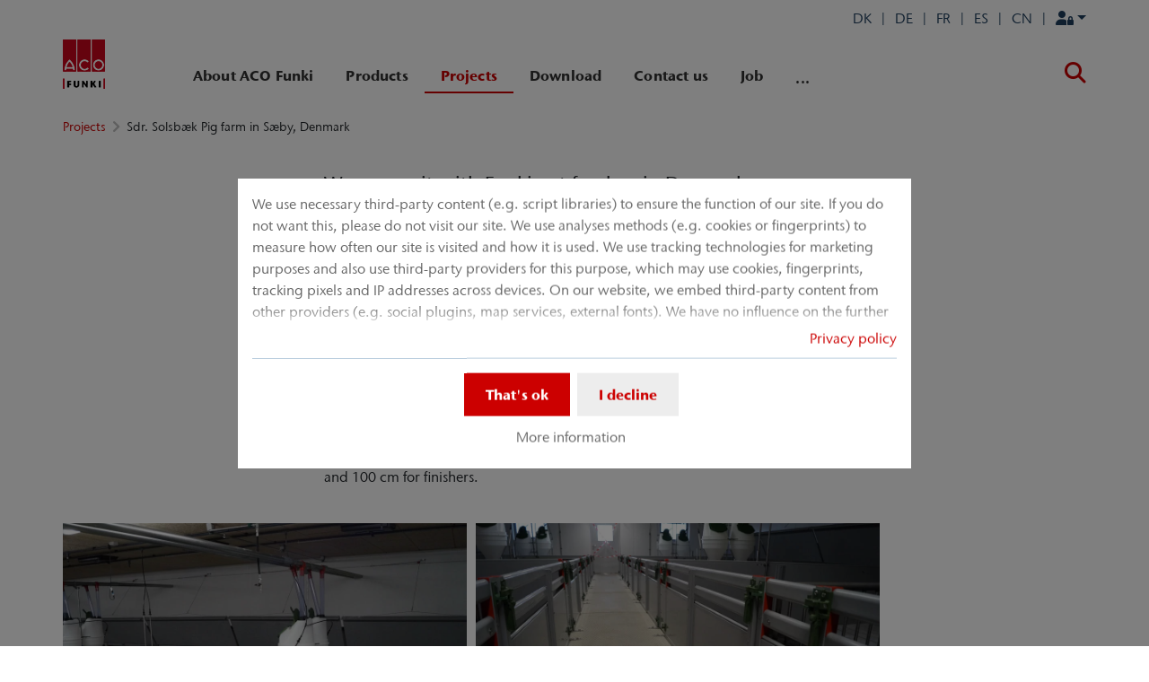

--- FILE ---
content_type: text/html; charset=utf-8
request_url: https://www.acofunki.com/projects/sdr-solsbaek-pig-farm-in-saeby-denmark-1
body_size: 18010
content:
<!DOCTYPE html>
<html lang="en" aco-fv-lang>
<head>

<meta charset="utf-8">
<!-- 
	This website is powered by TYPO3 - inspiring people to share!
	TYPO3 is a free open source Content Management Framework initially created by Kasper Skaarhoj and licensed under GNU/GPL.
	TYPO3 is copyright 1998-2026 of Kasper Skaarhoj. Extensions are copyright of their respective owners.
	Information and contribution at https://typo3.org/
-->


<link rel="icon" href="https://www.acofunki.com/_assets/065c8380dbb48533788f351ce3c92384/images/favicon.ico" type="image/vnd.microsoft.icon">
<title>Weaner unit with Funkimat feeders in Denmark | Pig Farming</title>
<meta name="generator" content="TYPO3 CMS">
<meta name="viewport" content="width=device-width, initial-scale=1">
<meta name="robots" content="index, follow">
<meta name="description" content="Modern pig barn with effective energy solutions, where ACO FUNKI has delivered penning equipment, phase feeding systems with feeders for pigs.">
<meta name="author" content="ACO Funki A/S">
<meta property="og:type" content="website">
<meta property="og:url" content="https://www.acofunki.com/projects/sdr-solsbaek-pig-farm-in-saeby-denmark-1">
<meta property="og:title" content="Weaner unit with Funkimat feeders in Denmark | Pig Farming">
<meta property="og:description" content="Modern pig barn with effective energy solutions, where ACO FUNKI has delivered penning equipment, phase feeding systems with feeders for pigs.">
<meta property="og:site_name" content="ACO Funki A/S">
<meta property="og:locale" content="en_US">
<meta name="twitter:card" content="summary">
<meta name="twitter:title" content="Weaner unit with Funkimat feeders in Denmark | Pig Farming">
<meta name="twitter:description" content="Modern pig barn with effective energy solutions, where ACO FUNKI has delivered penning equipment, phase feeding systems with feeders for pigs.">
<meta name="charset" content="utf-8">
<meta name="revisit" content="7 days">
<meta name="revisit-after" content="7 days">
<meta name="rating" content="general">
<meta name="twitter:url" content="https://www.acofunki.com/projects/sdr-solsbaek-pig-farm-in-saeby-denmark-1">
<meta name="title" content="Weaner unit with Funkimat feeders in Denmark | Pig Farming">
<meta name="publisher" content="ACO Funki A/S">
<meta name="copyright" content="ACO FUNKI A/S">
<meta name="theme-color" content="#c00">
<meta name="language" content="en_US">
<meta property="article:author" content="ACO Funki A/S">

<link rel="stylesheet" href="https://www.acofunki.com/typo3temp/assets/compressed/merged-1d977c7ae32f300fcdf9c4ee0db41cc7-49cc8df923e03d663ded77c9b46db48d.css?1768914309" media="all">

<link rel="stylesheet" href="https://www.acofunki.com/typo3temp/assets/compressed/merged-5a40ec4aae87673e9ef05ea0a5f0b396-53c3b14bd68992032948ee954d132e09.css?1768914309" media="all">



<script>
/**/
var TYPO3 = Object.assign(TYPO3 || {}, Object.fromEntries(Object.entries({"settings":{"TS":{"googleApiKey":"AIzaSyBj7uRAkg_EeYVOLnz2BJfhlRkGI5gnhnQ","websiteCountryCode":"dk"}},"lang":{"tx_acocookieconsent.blocked_content_element.text":"Unfortunately we can not show this content to you, because your privacy settings do not allow that.","cookieconsent.fallback.addresssearch.text":"We utilize Google Maps to find merchants in your area.<br\/>\n\t\t\t\tWe use it to process the ZIP code that you submit.<br\/>\n\t\t\t\tTherefore please agree to the use of Google Maps.","tx_acocookieconsent.blocked_content_element.buttons.consent":"Allow %1$s","tx_acocookieconsent.blocked_content_element.buttons.settings":"Privacy settings","toggle-read-more":"Read more","toggle-read-less":"Read less","cookieconsent.fallback.maps.copyright":"Screenshot &copy; 2020 GeoBasis-DE\/BKG, Google","cookieconsent.fallback.maps.terms.text":"Google Maps Terms of Service","cookieconsent.fallback.maps.terms.link":"https:\/\/www.google.com\/intl\/en_US\/help\/terms_maps.html","cookieconsent.fallback.messenger.text":"The professional chat is blocked by your privacy settings. Please accept the Baufragen_chat cookie in the privacy settings.","cookieconsent.fallback.projectManager.text":"The ACO ProjectManager is blocked by your privacy settings. Please accept the ACO ProjectManager cookie and resources in the privacy settings.","tx_acocontact.formValidation.types.select.notEmpty":"Please choose your inquiry...","tx_acocontact.formValidation.fields.q.notEmpty":"Please enter your ZIP code into the search field.","tx_acocontact.formValidation.fields.q.zipCode.DE":"Please check your input. The ZIP code is required to have five digits.","tx_acocontact.formValidation.fields.q.zipCode.AT":"Please check your input. The ZIP code is required to have four digits.","txDkdDocumentWallet.minimumCharacters":"Minimum length is %1 characters.","txDkdDocumentWallet.maximumCharacters":"Maximum length is %1 characters.","txDkdDocumentWallet.accessForbidden":"Access forbidden. Please login to edit your wallet.","txDkdDocumentWallet.notFoundError":"The document wallet was not found.","txDkdDocumentWallet.internalError":"The action could not be performed due to an internal error. Please try again later.","txDkdDocumentWallet.notice":"Notice","txDkdDocumentWallet.questionDeleteWallet":"Do you want to delete wallet '%1'?","txDkdDocumentWallet.btnClose":"Close","txDkdDocumentWallet.btnAbort":"Abort","txDkdDocumentWallet.btnDelete":"Delete","txDkdDocumentWallet.defaultWalletSucessfullyChanged":"You successfully changed your default wallet.","txDkdDocumentWallet.button.addToWallet.added":"In wallet","txDkdDocumentWallet.button.addToWallet.add":"Add to wallet","txDkdDocumentWallet.button.addToWallet.spinner":"","tx_aco_catalog_form_error.minValueIs1":"Value must be greater than or equal to 1.","tx_acocatalog.wallet.itemAlreadyInWallet":"Product is already in wallet"}}).filter((entry) => !['__proto__', 'prototype', 'constructor'].includes(entry[0]))));
/**/
</script>


<script>
/*<![CDATA[*/
/*klaro-configuration*/

var privacyPid = '3246'
var legalPid = ''
var mustConsent = 0 ? true : false

var isoCode = 'en';
var fallbackLang = isoCode === 'bs' ? 'hr' : 'en';

// Workaround for websites with nn- prefix instead of no- for Norway language
if (document.querySelector('html').getAttribute('lang').startsWith('nn-')) {
  isoCode = 'nn';
  fallbackLang = 'no';
}

var translations = [];
translations[isoCode] = {
  consentModal: {
    description: "We use necessary third-party content (e.g. script libraries) to ensure the function of our site. If you do not want this, please do not visit our site. We use analyses methods (e.g. cookies or fingerprints) to measure how often our site is visited and how it is used. We use tracking technologies for marketing purposes and also use third-party providers for this purpose, which may use cookies, fingerprints, tracking pixels and IP addresses across devices. On our website, we embed third-party content from other providers (e.g. social plugins, map services, external fonts). We have no influence on the further data processing and any tracking by the third-party provider. With your settings in the consent banner you consent to the processes described above. You can withdraw your consent at any time with effect for the future. You can find more information in our privacy policy.",
    additionalLinks: {
      legal: "Legal",
      privacyPolicy: "Privacy policy"
    }
  },
  consentNotice: {
    description: "We use necessary third-party content (e.g. script libraries) to ensure the function of our site. If you do not want this, please do not visit our site. We use analyses methods (e.g. cookies or fingerprints) to measure how often our site is visited and how it is used. We use tracking technologies for marketing purposes and also use third-party providers for this purpose, which may use cookies, fingerprints, tracking pixels and IP addresses across devices. On our website, we embed third-party content from other providers (e.g. social plugins, map services, external fonts). We have no influence on the further data processing and any tracking by the third-party provider. With your settings in the consent banner you consent to the processes described above. You can withdraw your consent at any time with effect for the future. You can find more information in our privacy policy.",
    learnMore: "More information"
  },
  purposes: [],
};

var klaroConfig = {
  mustConsent: mustConsent,
  noticeAsModal: true,
  groupByPurpose: false,
  acceptAll: true,
  services: [{"name":"technicalNecessary","title":"Technical necessary","description":"This website may require some cookies for basic functions such as access to secure areas of the website and the notepad.","required":true},{"name":"video","title":"YouTube","description":"With your consent we will embed videos from YouTube on our website."},{"name":"maps","title":"Google Maps","description":"With your consent maps can be displayed via Google Maps. We also use Google Maps to show location-specific search results."},{"name":"socialmedia","title":"Social Media","description":"We use Juicer.io to present our social media activities on certain pages. This may include additional third-party content from the following platforms: Facebook, Twitter, Instagram, LinkedIn, Flickr, YouTube."},{"name":"marketing","title":"Marketing","description":"Advertising\/targeting cookies can be set by third parties with whom we might execute advertising campaigns.","longDescription":"The collection of information about your use of the content, and combination with previously collected information, used to measure, understand, and report on your usage of the service. This does not include personalisation, the collection of information about your use of this service to subsequently personalize content and\/or advertising for you in other contexts, i.e. on other service, such as websites or apps, over time. Performance cookies measure the website's performance. Functional cookies enhance your experience for example by remembering your recent settings. We also  place social media cookies, which allow you to share the content on this website on social media channels."}],
  fallbackLang: fallbackLang,
  translations: translations,
  callback: function(consent, service) {
    var reloadPage = false;
    document.querySelectorAll('[data-gdpr-cmp-name="' + service.name + '"]')
      .forEach( function (x) {
        if (Number(consent) === Number(x.getAttribute('data-gdpr-cmp-consented'))) {
          return;
        }
        if (Number(x.getAttribute('data-gdpr-cmp-reload')) === 1) {
            reloadPage = true;
            return;
        }
        x.setAttribute('data-gdpr-cmp-consented', Number(consent));
      });

    if (reloadPage) {
      let url = location.toString();
      url += (location.search === '' ? '?' : '&') + new Date().getTime();
      document.location = url;
    }
  },
  acoCookieConsent: {
    additionalLinks: {},
  },
};
if (privacyPid.length) {
  const privacyPolicyLink = 'https://www.acofunki.com/privacy/acoBaseContentOnlyPage.html'
  if (privacyPolicyLink.length) { // page URL may not be present if page is not available in current language
    klaroConfig.acoCookieConsent.additionalLinks.privacyPolicy = privacyPolicyLink
  }
}

if (legalPid.length) {
  klaroConfig.acoCookieConsent.additionalLinks.legal = ''
}

const isIE11 = !!window.MSInputMethodContext && !!document.documentMode;
if (isIE11) {
  for (var i in klaroConfig.services) {
    if (klaroConfig.services[i].hasOwnProperty('longDescription') && klaroConfig.services[i].longDescription !== null) {
      if (klaroConfig.services[i].longDescription.length) {
        klaroConfig.services[i].description += ' ' + klaroConfig.services[i].longDescription;
      }
    }
  }
}


if (klaroConfig.translations.hasOwnProperty('ar')) {
  klaroConfig.translations.ar.acceptAll = 'قبول الكل';
  klaroConfig.translations.ar.acceptSelected = 'قبول المحدد';
  klaroConfig.translations.ar.decline = 'أناأرفض';
  klaroConfig.translations.ar.close = 'اغلاق';
  klaroConfig.translations.ar.consentModal.title = 'الخدمات التي نوداستخدامها';
  klaroConfig.translations.ar.ok = 'موافق';
  klaroConfig.translations.ar.save = 'حفظ';
  klaroConfig.translations.ar.poweredBy = 'نفذ ببرنامج كلارو!';
  klaroConfig.translations.ar.service = {
    disableAll: {
      title:  'تمكين أو تعطيل كافة الخدمات',
      description: 'استخدم رمز التبديل هذا لتمكين كافة الخدمات أو تعطيلها.'
    },
    required: {
    description: 'هذه الخدمات مطلوبة دائما',
    title: '(مطلوب دائما)'
    }
  };
}

if (klaroConfig.translations.hasOwnProperty('bg')) {
  klaroConfig.translations.bg.acceptAll = 'Приемам всичко';
  klaroConfig.translations.bg.acceptSelected = 'Приемете избраното';
  klaroConfig.translations.bg.decline = 'Аз отказвам';
  klaroConfig.translations.bg.consentModal.title = 'Услуги, които бихме искали да използваме';
  klaroConfig.translations.bg.ok = 'Това е добре';
  klaroConfig.translations.bg.save = 'Запазете';
  klaroConfig.translations.bg.poweredBy = 'Реализирано с Кlaro!';
  klaroConfig.translations.bg.service = {
    disableAll: {
      title:  'Активирайте или деактивирайте всички услуги',
      description: 'Използвайте този превключвател, за да активирате или деактивирате всички услуги.'
    },
    required: {
      description: 'Тези услуги винаги се изискват',
      title: '(винаги се изисква)'
    }
  };
}

if (klaroConfig.translations.hasOwnProperty('hr')) {
  klaroConfig.translations.hr.acceptAll = 'Prihvatiti sve';
  klaroConfig.translations.hr.acceptSelected = 'Prihvati odabrano';
}

if (klaroConfig.translations.hasOwnProperty('cs')) {
  klaroConfig.translations.cs.acceptAll = 'Přijmout vše';
  klaroConfig.translations.cs.acceptSelected = 'Přijmout vybrané';
  klaroConfig.translations.cs.decline = 'odmítám';
  klaroConfig.translations.cs.save = 'Uložit';
  klaroConfig.translations.cs.consentModal.title = 'Služby, které bychom rádi využili';
  klaroConfig.translations.cs.ok = 'To je v pořádku';
  klaroConfig.translations.cs.poweredBy = 'Realizováno s Klaro!';
  klaroConfig.translations.cs.service = {
    disableAll: {
      title: 'Povolte nebo zakažte všechny služby',
      description: 'Pomocí tohoto přepínače můžete povolit nebo zakázat všechny služby.'
    },
    required: {
      description: 'Tato služba je vždy vyžadována',
      title: '(vždy vyžadováno)'
    }
  };
}

if (klaroConfig.translations.hasOwnProperty('et')) {
  klaroConfig.translations.et.acceptAll = 'Aktsepteeri kõiki';
  klaroConfig.translations.et.acceptSelected = 'Nõustu valitud';
  klaroConfig.translations.et.decline = 'ma keeldun';
  klaroConfig.translations.et.save = 'Salvesta';
  klaroConfig.translations.et.consentModal.title = 'Teenused, mida me sooviksime kasutada';
  klaroConfig.translations.et.ok = 'See on ok';
  klaroConfig.translations.et.poweredBy = 'realiseeritud koos Klaro!';
  klaroConfig.translations.et.service = {
    disableAll: {
      title: 'Lubage või keelake kõik teenused',
      description: 'Kasutage seda lülitit kõigi teenuste lubamiseks või keelamiseks.'
    },
    required: {
      description: 'Need teenused on alati vajalikud',
      title: '(alati nõutav)'
    }
  };
}

if (klaroConfig.translations.hasOwnProperty('lv')) {
  klaroConfig.translations.lv.acceptAll = 'Pieņemt visus';
  klaroConfig.translations.lv.acceptSelected = 'Pieņemt atlasīto';
  klaroConfig.translations.lv.decline = 'es noraidu';
  klaroConfig.translations.lv.save = 'Saglabāt';
  klaroConfig.translations.lv.consentModal.title = 'Pakalpojumi, kurus mēs vēlētos izmantot';
  klaroConfig.translations.lv.ok = 'Tas ir labi';
  klaroConfig.translations.lv.poweredBy = 'Sapratis ar Klaro!';
  klaroConfig.translations.lv.service = {
    disableAll: {
      title: 'Iespējot vai atspējot visus pakalpojumus',
      description: 'Izmantojiet šo slēdzi, lai iespējotu vai atspējotu visus pakalpojumus.'
    },
    required: {
      description: 'Šie pakalpojumi vienmēr ir nepieciešami',
      title: '(vienmēr vajadzīgs)'
    }
  };
}

if (klaroConfig.translations.hasOwnProperty('lt')) {
  klaroConfig.translations.lt.acceptAll = 'Sutinku su visais';
  klaroConfig.translations.lt.acceptSelected = 'Sutinku su pasirinktais';
  klaroConfig.translations.lt.decline = 'Nesutinku';
  klaroConfig.translations.lt.save = 'Patvirtinti';
  klaroConfig.translations.lt.consentModal.title = 'Paslaugos, kuriomis norėtume naudotis';
  klaroConfig.translations.lt.ok = 'Sutinku';
  klaroConfig.translations.lt.poweredBy = 'Sukurta su Klaro!!';
  klaroConfig.translations.lt.service = {
    disableAll: {
      title: 'Įgalinti arba išjungti visas paslaugas',
      description: 'Norėdami įjungti arba išjungti visas paslaugas, naudokite šį jungiklį.'
    },
    required: {
      description: 'Šios paslaugos visada reikalingos',
      title: '(visada reikalinga)'
    }
  };
}

if (klaroConfig.translations.hasOwnProperty('sl')) {
  klaroConfig.translations.sl.acceptAll = 'Sprejmi vse';
  klaroConfig.translations.sl.acceptSelected = 'Sprejmi izbrano';
  klaroConfig.translations.sl.decline = 'zavračam';
  klaroConfig.translations.sl.save = 'Shrani';
  klaroConfig.translations.sl.consentModal.title = 'Storitve, ki bi jih radi uporabljali';
  klaroConfig.translations.sl.ok = 'V redu je';
  klaroConfig.translations.sl.poweredBy = 'Uresničeno s Klaro!';
  klaroConfig.translations.sl.service = {
    disableAll: {
      title: 'Omogočite ali onemogočite vse storitve',
      description: 'S tem stikalom omogočite ali onemogočite vse storitve.'
    },
    required: {
      description: 'Te storitve so vedno potrebne',
      title: '(vedno zahteva)'
    }
  };
}

if (klaroConfig.translations.hasOwnProperty('ro')) {
  klaroConfig.translations.ro.acceptAll = 'Accepta toate';
  klaroConfig.translations.ro.acceptSelected = 'Acceptați selectat';
}

if (klaroConfig.translations.hasOwnProperty('hu')) {
  klaroConfig.translations.hu.save = 'Megment';
  klaroConfig.translations.hu.acceptAll = 'Mindent elfogad';
  klaroConfig.translations.hu.acceptSelected = 'A kiválasztott elfogadása';
}

if (klaroConfig.translations.hasOwnProperty('hr')) {
  klaroConfig.translations.hr.acceptAll = 'Prihvatiti sve';
  klaroConfig.translations.hr.acceptSelected = 'Prihvati odabrano';
}

if (klaroConfig.translations.hasOwnProperty('bs')) {
  klaroConfig.translations.bs.acceptAll = 'Prihvatiti sve';
  klaroConfig.translations.bs.acceptSelected = 'Prihvati odabrano';
}

if (klaroConfig.translations.hasOwnProperty('el')) {
  klaroConfig.translations.el.acceptAll = 'Αποδοχή όλων';
  klaroConfig.translations.el.acceptSelected = 'Αποδοχή επιλεγμένη';
}

if (klaroConfig.translations.hasOwnProperty('fi')) {
  klaroConfig.translations.fi.acceptAll = 'Hyväksy kaikki';
  klaroConfig.translations.fi.acceptSelected = 'Hyväksy valittu';
}

if (klaroConfig.translations.hasOwnProperty('sr')) {
  klaroConfig.translations.sr.acceptAll = 'Prihvatiti sve';
  klaroConfig.translations.sr.acceptSelected = 'Prihvati odabrano';
  klaroConfig.translations.sr.decline = 'Odbijam';
  klaroConfig.translations.sr.consentModal.title = 'Informacije koje želimo da prikupimo';
  klaroConfig.translations.sr.service = {
    disableAll: {
      title: 'Omogući ili onemogući sve usluge',
      description: 'Koristite ovaj prekidač kako biste omogućili ili onemogućili sve usluge odjednom'
    },
    required: {
      title: '(obavezno)',
      description: 'Ova usluga je uvek obavezna'
    }
  };
}

if (klaroConfig.translations.hasOwnProperty('vi')) {
  klaroConfig.translations.vi.save = 'LƯU';
  klaroConfig.translations.vi.consentModal.title = 'Các dịch vụ chúng tôi sử dụng';
  klaroConfig.translations.vi.decline = 'Từ chối';
  klaroConfig.translations.vi.ok = 'Đồng ý';
  klaroConfig.translations.vi.acceptAll = 'Chấp nhận tất cả';
  klaroConfig.translations.vi.acceptSelected = 'Chấp nhận đã chọn';
  klaroConfig.translations.vi.close = 'Đóng';
  klaroConfig.translations.vi.service = {
    disableAll: {
      title: 'Bật hoặc tắt tất cả các dịch vụ',
      description: 'Sử dụng công tắc này để bật hoặc tắt tất cả các dịch vụ.'
    },
    required: {
      title: '(Luôn yêu cầu)'
    }
  };
}

if (klaroConfig.translations.hasOwnProperty('id')) {
  klaroConfig.translations.id.save = 'Simpan';
  klaroConfig.translations.id.consentModal.title = 'Layanan yang Ingin Kami Gunakan';
  klaroConfig.translations.id.decline = 'Saya menolak';
  klaroConfig.translations.id.ok = 'Tidak apa-apa';
  klaroConfig.translations.id.acceptAll = 'Terima semua';
  klaroConfig.translations.id.acceptSelected = 'Terima yang dipilih';
  klaroConfig.translations.id.close = 'Tutup';
  klaroConfig.translations.id.service = {
    disableAll: {
      title: 'Aktifkan atau Nonaktifkan Semua Layanan',
      description: 'Gunakan sakelar ini untuk mengaktifkan atau menonaktifkan semua layanan.'
    },
    required: {
      title: '(Selalu Dibutuhkan)'
    }
  };
}

if (klaroConfig.translations.hasOwnProperty('sq')) {
  klaroConfig.translations.sq.save = 'Ruaj';
  klaroConfig.translations.sq.consentModal.title = 'Shërbimet që dëshirojme të përdorim.';
  klaroConfig.translations.sq.decline = 'Unë refuzoj';
  klaroConfig.translations.sq.ok = 'Kjo është në rregull';
  klaroConfig.translations.sq.acceptAll = 'Prano të gjitha';
  klaroConfig.translations.sq.acceptSelected = 'Prano të përzgjedhurat';
  klaroConfig.translations.sq.close = 'Mbylle';
  klaroConfig.translations.sq.service = {
    disableAll: {
      title: 'Aktivizimi ose çaktivizimi i të gjitha shërbimeve.',
      description: 'Përdoreni këtë çelës për të aktivizuar ose çaktivizuar të gjitha shërbimet.'
    },
    required: {
      title: '(Kerkohet gjithmone)'
    }
  };
}

if (klaroConfig.translations.hasOwnProperty('tr')) {
  klaroConfig.translations.tr.acceptAll = 'Tümünü kabul et';
  klaroConfig.translations.tr.acceptSelected = 'Seçilenleri kabul et';
}

if (klaroConfig.translations.hasOwnProperty('uk')) {
  klaroConfig.translations.uk.acceptAll = 'Прийняти всі';
  klaroConfig.translations.uk.acceptSelected = 'Прийняти вибрані';
  klaroConfig.translations.uk.close = 'Закрити';
  klaroConfig.translations.uk.decline = 'Я відмовляюся';
  klaroConfig.translations.uk.save = 'Зберегти';
  klaroConfig.translations.uk.consentModal.title = 'Послуги, якими ми хотіли б скористатися';
  klaroConfig.translations.uk.ok = 'Нічого страшного';
  klaroConfig.translations.uk.poweredBy = 'Працює на Klaro!';
  klaroConfig.translations.uk.service = {
    disableAll: {
      title: 'Увімкнути або вимкнути всі послуги',
      description: 'Використовуйте цей перемикач, щоб увімкнути або вимкнути всі послуги.'
    },
    required: {
      description: 'Ця послуга завжди потрібна',
      title: '(завжди потрібно)'
    }
  };
}

if (klaroConfig.translations.hasOwnProperty('mk')) {
  klaroConfig.translations.mk.acceptAll = 'Прифати сè';
  klaroConfig.translations.mk.acceptSelected = 'Прифати избрани';
  klaroConfig.translations.mk.close = 'Затвори';
  klaroConfig.translations.mk.decline = 'Одбивам';
  klaroConfig.translations.mk.save = 'Зачувај';
  klaroConfig.translations.mk.consentModal.title = 'Услуги што сакаме да ги користиме';
  klaroConfig.translations.mk.ok = 'Во ред е';
  klaroConfig.translations.mk.poweredBy = 'Поддржано од Klaro!';
  klaroConfig.translations.mk.service = {
    disableAll: {
      title: 'Овозможи или оневозможи ги сите услуги',
      description: 'Користете го овој прекинувач за да ги овозможите или оневозможите сите услуги.'
    },
    required: {
      description: 'Оваа услуга секогаш е потребна.',
      title: '(секогаш е потребно)'
    }
  };
}







/*]]>*/
</script>




	<link rel="apple-touch-icon" sizes="57x57" href="https://www.acofunki.com/typo3temp/assets/_processed_/5/3/csm_aco-funki-logo-1x1_8c16e23bfe.png?fileVersion=1714469020">
	<link rel="apple-touch-icon" sizes="60x60" href="https://www.acofunki.com/typo3temp/assets/_processed_/5/3/csm_aco-funki-logo-1x1_ace2a5ebb2.png?fileVersion=1714469022">
	<link rel="apple-touch-icon" sizes="72x72" href="https://www.acofunki.com/typo3temp/assets/_processed_/5/3/csm_aco-funki-logo-1x1_3e89b107cc.png?fileVersion=1714469024">
	<link rel="apple-touch-icon" sizes="76x76" href="https://www.acofunki.com/typo3temp/assets/_processed_/5/3/csm_aco-funki-logo-1x1_e0f933b0a6.png?fileVersion=1714469025">
	<link rel="apple-touch-icon" sizes="114x114" href="https://www.acofunki.com/typo3temp/assets/_processed_/5/3/csm_aco-funki-logo-1x1_e1478adf00.png?fileVersion=1714469026">
	<link rel="apple-touch-icon" sizes="120x120" href="https://www.acofunki.com/typo3temp/assets/_processed_/5/3/csm_aco-funki-logo-1x1_0946d43d71.png?fileVersion=1714469027">
	<link rel="apple-touch-icon" sizes="144x144" href="https://www.acofunki.com/typo3temp/assets/_processed_/5/3/csm_aco-funki-logo-1x1_494f75914c.png?fileVersion=1714469029">
	<link rel="apple-touch-icon" sizes="152x152" href="https://www.acofunki.com/typo3temp/assets/_processed_/5/3/csm_aco-funki-logo-1x1_38d93026ca.png?fileVersion=1714469030">
	<link rel="apple-touch-icon" sizes="167x167" href="https://www.acofunki.com/typo3temp/assets/_processed_/5/3/csm_aco-funki-logo-1x1_b2e96e627c.png?fileVersion=1714469031">
	<link rel="apple-touch-icon" sizes="180x180" href="https://www.acofunki.com/typo3temp/assets/_processed_/5/3/csm_aco-funki-logo-1x1_8d91b17c15.png?fileVersion=1714469033">
	<link rel="apple-touch-icon" sizes="1024x1024" href="https://www.acofunki.com/typo3temp/assets/_processed_/5/3/csm_aco-funki-logo-1x1_2b8a2c193b.png?fileVersion=1714469035">

	<meta name="apple-mobile-web-app-capable" content="yes">
	<meta name="mobile-web-app-capable" content="yes">
	<meta name="apple-mobile-web-app-status-bar-style" content="black-translucent">


<link rel="canonical" href="https://www.acofunki.com/projects/sdr-solsbaek-pig-farm-in-saeby-denmark-1"/>


<script data-type='text/javascript'
				data-src="https://www.acofunki.com/_assets/dfc4b9baf2768a6b3625fcf761b91537/JavaScript/datalayer.js?fileVersion=1714469011"
				data-name="marketing"
				type="text/plain"
				>
</script>



<script data-type="text/javascript"
				data-name="marketing"
				type="text/plain"
				>
	    <!-- Google Tag Manager -->
    (function(w,d,s,l,i){w[l]=w[l]||[];w[l].push({'gtm.start':
      new Date().getTime(),event:'gtm.js'});var f=d.getElementsByTagName(s)[0], j=d.createElement(s),dl=l!='dataLayer'?'&l='+l:'';j.async=true;j.src=
      '//www.googletagmanager.com/gtm.js?id='+i+dl;f.parentNode.insertBefore(j,f);
      })(window,document,'script','dataLayer','GTM-WXF5VMH');
    <!-- End Google Tag Manager -->
</script>


<!-- This site is optimized with the Yoast SEO for TYPO3 plugin - https://yoast.com/typo3-extensions-seo/ -->
<script type="application/ld+json">[{"@context":"https:\/\/www.schema.org","@type":"BreadcrumbList","itemListElement":[{"@type":"ListItem","position":1,"item":{"@id":"https:\/\/www.acofunki.com\/","name":"Home"}},{"@type":"ListItem","position":2,"item":{"@id":"https:\/\/www.acofunki.com\/projects","name":"Projects"}},{"@type":"ListItem","position":3,"item":{"@id":"https:\/\/www.acofunki.com\/projects\/sdr-solsbaek-pig-farm-in-saeby-denmark-1","name":"Sdr. Solsb\u00e6k Pig farm in S\u00e6by, Denmark"}}]}]</script>
</head>
<body >


	<div class="mt-3 d-none" data-display-browsers="deprecated">
		<div class="container alert alert-info d-flex"><i aria-hidden="true" class="fas fa-info-circle fa-2x me-4"></i><div><h4 class="alert-heading">Browser not supported</h4><p class="mb-0">You are using an old browser that we do not support anymore. Please consider using a modern web browser such as Microsoft Edge, Google Chrome or Firefox for the best website experience.</p><button type="button" data-dismiss="alert" class="me-3"><i class="fas fa-times" aria-hidden="true"><span class="visually-hidden">X</span></i></button>   </div></div>
	</div>



<div id="wrapper" class="page--blue " data-primarycolor="#c00" data-graycolor="#999999">
	



<header id="header-main">
	<div class="skip-links">
		<a href="#navbarSupportedContent" class="skip-links__item btn btn-primary d-none d-lg-block visually-hidden-focusable">
			Jump directly to main navigation
		</a>
		<a href="#contain-main-wrap" class="skip-links__item btn btn-primary d-none d-lg-block visually-hidden-focusable">
			Jump directly to content
		</a>
	</div>

	
	
		<section class="container container-meta">
			<div class="row meta-links"><nav aria-label="Meta navigation" class="nav-meta-wrapper"><ul class="nav nav--meta no-bullet"><li class="nav-item nav-item--meta"><span><div id="logoutDropdown"><a class="nav-link nav-link--meta dropdown-toggle" data-bs-toggle="dropdown" href="#" role="button" aria-haspopup="true" aria-expanded="false" rel="nofollow"><i class="fas fa-user-lock"><span class="visually-hidden">
											Login
										</span></i></a><div class="dropdown-menu dropdown-menu-end dropdown-menu--meta p-4">


<form spellcheck="false" method="post" target="_top" id="metaLoginForm" action="https://www.acofunki.com/projects/sdr-solsbaek-pig-farm-in-saeby-denmark-1?tx_acobase_login%5Baction%5D=login&amp;tx_acobase_login%5Bcontroller%5D=Login&amp;cHash=4d5168206d2764ed1353bb02a2e7fe73">
<div>
<input type="hidden" name="__referrer[@extension]" value="AcoBase" />
<input type="hidden" name="__referrer[@controller]" value="Login" />
<input type="hidden" name="__referrer[@action]" value="navForm" />
<input type="hidden" name="__referrer[arguments]" value="YTowOnt9f822ee6d68383f6a459dc4be6dea0b42f2caa96f" />
<input type="hidden" name="__referrer[@request]" value="{&quot;@extension&quot;:&quot;AcoBase&quot;,&quot;@controller&quot;:&quot;Login&quot;,&quot;@action&quot;:&quot;navForm&quot;}66bc49f37382c54e15d27cfec00dadc2a059e0d6" />
<input type="hidden" name="__RequestToken" value="eyJ0eXAiOiJKV1QiLCJhbGciOiJIUzI1NiIsImtpZCI6IntcInR5cGVcIjpcIm5vbmNlXCIsXCJuYW1lXCI6XCJJRlpaREhxcjg1dFgyREJDZWUxQ1pnXCJ9In0.[base64].gZCXFL73zAEL9_nWHFD7Xz3hqfOdXM-hfRvvpZ5M3KM"/><input type="hidden" name="__trustedProperties" value="{&quot;user&quot;:1,&quot;pass&quot;:1,&quot;permalogin&quot;:1,&quot;submit&quot;:1,&quot;logintype&quot;:1,&quot;pid&quot;:1}dc8ed89a91aecdeac76fba15f36685a152e9781d" />
</div>

	<label class="d-none error mb-2">An error occurred during login. Most likely you didn&#039;t enter the username or password correctly.
Be certain that you enter them precisely as they are, including upper/lower case.
Another possibility is that cookies might be disabled in your web browser.</label>
	
	<div class="mb-2">
		<label for="userMeta">Username</label>
		<input autocomplete="username" class="form-control" id="userMeta" type="text" name="user" required="required" />
	</div>
	<div class="mb-2">
		<label for="passMeta">Password</label>
		<div class="input-with-icon">
			<input required="required" autocomplete="current-password" class="form-control" id="passMeta" type="password" name="pass" value="" />
			<i class="fas fa-eye" data-action-toggle-password="#passMeta"></i>
		</div>
	</div>

	
		<div class="mb-2">
			
				Forgot your password?
			
		</div>
	

	<div class="mb-2 form-check">
		
				<input type="hidden" name="permalogin" value="0" />
				<input type="hidden" name="permalogin" value="" /><input class="form-check-input" id="permaloginMeta" type="checkbox" name="permalogin" value="1" />
			
		<label class="form-check-label" for="permaloginMeta">
			Stay logged in
		</label>
	</div>

	<div class="row mb-2">
		<div class="col-6">
			<input class="btn btn-primary btn-sm" type="submit" value="Login" name="submit" />
		</div>
		
	</div>

	<div class="felogin-hidden">
		<input type="hidden" name="logintype" value="login" />
		<input id="pidMeta" type="hidden" name="pid" value="" />
	</div>

</form>



</div></div></span></li><li class="nav-item nav-item--meta d-none d-md-flex"><span><a href="https://www.acofunki.cn/" target="_blank" rel="noreferrer" class="nav-link nav-link--meta p-0">
								CN
							</a></span></li><li class="nav-item nav-item--meta d-none d-md-flex"><span><a href="https://www.acofunki.es/" target="_blank" rel="noreferrer" class="nav-link nav-link--meta p-0">
								ES
							</a></span></li><li class="nav-item nav-item--meta d-none d-md-flex"><span><a href="https://www.acofunki.fr/" target="_blank" rel="noreferrer" class="nav-link nav-link--meta p-0">
								FR
							</a></span></li><li class="nav-item nav-item--meta d-none d-md-flex"><span><a href="https://www.acofunki.de/" target="_blank" rel="noreferrer" class="nav-link nav-link--meta p-0">
								DE
							</a></span></li><li class="nav-item nav-item--meta d-none d-md-flex"><span><a href="https://www.acofunki.dk/" target="_blank" rel="noreferrer" class="nav-link nav-link--meta p-0">
								DK
							</a></span></li></ul></nav></div>
		</section>
		
	
	<div class="container container-navbar overflow-hidden">
		<nav aria-label="Main navigation" class="navbar navbar-expand-lg p-0">

			
				<a href="https://www.acofunki.com/" title="ACO Funki A/S" class="navbar-brand">
					<img title="ACO Funki A/S" alt="ACO Funki A/S" src="https://www.acofunki.com/_assets/1b4987a6b62cca03d1cb60aaa6b5fa71/img/acofunki-logo.png?fileVersion=1714731245" width="47" height="55" />
				</a>
			
			<div class="collapse navbar-collapse" id="navbarSupportedContent">
				

<ul class="navbar-nav nav-main me-auto">

	
	
	<li class="nav-item  dropdown">
		<div class="nav-link-wrapper aco-pseudo-separator aco-pseudo-separator--lg-none">
			<div class="dropdown-toggle">
				
	
	<a href="https://www.acofunki.com/about-aco-funki" class="nav-link nav-main__lvl-1__link">
		About ACO Funki
	</a>

				
					<button class="btn p-0 toggle-sub" role="button" aria-haspopup="true" aria-expanded="false">
						<span class="visually-hidden">Submenu of &quot;About ACO Funki&quot;</span>
					</button>
				
			</div>
		</div>

		
			<div class="dropdown-menu nav-main__lvl-2__container navbar--columns" aria-labelledby="navbarDropdown" data-dropdown-menu="1">
				
	
	<div class="nav-item nav-main__lvl-1__item untoggle-sub__container d-lg-none">
		<div class="nav-link-wrapper aco-pseudo-separator aco-pseudo-separator--lg-none">
			<div class="nav-link nav-main__lvl-1__link gap-2">
				<button class="btn p-0 untoggle-sub">
					<span class="visually-hidden">Return to previous level: &quot;About ACO Funki&quot;</span>
				</button>
				<span style="margin-top: -3px;">
									
									About ACO Funki
								</span>
			</div>
		</div>
	</div>

				
					
	
	
	<div class="nav-main__lvl-2__item">
		<div class="nav-link-wrapper aco-pseudo-separator aco-pseudo-separator--lg-none">
			<div class="">
				
	
	<a href="https://www.acofunki.com/about-aco-funki/our-focus-areas" class="nav-link nav-main__lvl-2__link">
		Focus Areas
	</a>

				
			</div>
		</div>
		
	</div>

				
					
	
	
	<div class="nav-main__lvl-2__item">
		<div class="nav-link-wrapper aco-pseudo-separator aco-pseudo-separator--lg-none">
			<div class="">
				
	
	<a href="https://www.acofunki.com/about-aco-funki/our-values" class="nav-link nav-main__lvl-2__link">
		Values
	</a>

				
			</div>
		</div>
		
	</div>

				
					
	
	
	<div class="nav-main__lvl-2__item">
		<div class="nav-link-wrapper aco-pseudo-separator aco-pseudo-separator--lg-none">
			<div class="dropdown-toggle">
				
	
	<a href="https://www.acofunki.com/company/virtual-reality" class="nav-link nav-main__lvl-2__link">
		Virtual Reality
	</a>

				
					<button class="btn p-0 toggle-sub" role="button" aria-haspopup="true" aria-expanded="false">
						<span class="visually-hidden">Submenu of &quot;Virtual Reality&quot;</span>
					</button>
				
			</div>
		</div>
		
			<div class="nav-main__lvl-3__container">
				
	
	<div class="nav-item nav-main__lvl-1__item untoggle-sub__container d-lg-none">
		<div class="nav-link-wrapper aco-pseudo-separator aco-pseudo-separator--lg-none">
			<div class="nav-link nav-main__lvl-1__link gap-2">
				<button class="btn p-0 untoggle-sub">
					<span class="visually-hidden">Return to previous level: &quot;Virtual Reality&quot;</span>
				</button>
				<span style="margin-top: -3px;">
									
									Virtual Reality
								</span>
			</div>
		</div>
	</div>

				
					
	
	
	<div class="nav-main__lvl-3__item">
		<div class="nav-link-wrapper aco-pseudo-separator aco-pseudo-separator--lg-none">
			<div class="">
				
	
	<a href="https://www.acofunki.com/about-aco-funki/vr-danish-farm-900-sows-with-30-kg-production" class="nav-link nav-main__lvl-3__link">
		VR Danish Farm | 900 sows with 30 kg production
	</a>

				
			</div>
		</div>
		
	</div>

				
					
	
	
	<div class="nav-main__lvl-3__item">
		<div class="nav-link-wrapper aco-pseudo-separator aco-pseudo-separator--lg-none">
			<div class="">
				
	
	<a href="https://www.acofunki.com/company/virtual-reality/vr-danish-farm-1900-sows-with-7-kg-weaner-production" class="nav-link nav-main__lvl-3__link">
		VR Danish Farm | 1900 sows with 7 kg weaner production
	</a>

				
			</div>
		</div>
		
	</div>

				
			</div>
		
	</div>

				
					
	
	
	<div class="nav-main__lvl-2__item">
		<div class="nav-link-wrapper aco-pseudo-separator aco-pseudo-separator--lg-none">
			<div class="dropdown-toggle">
				
	
	<a href="https://www.acofunki.com/company/exhibitions" class="nav-link nav-main__lvl-2__link">
		Exhibitions
	</a>

				
					<button class="btn p-0 toggle-sub" role="button" aria-haspopup="true" aria-expanded="false">
						<span class="visually-hidden">Submenu of &quot;Exhibitions&quot;</span>
					</button>
				
			</div>
		</div>
		
			<div class="nav-main__lvl-3__container">
				
	
	<div class="nav-item nav-main__lvl-1__item untoggle-sub__container d-lg-none">
		<div class="nav-link-wrapper aco-pseudo-separator aco-pseudo-separator--lg-none">
			<div class="nav-link nav-main__lvl-1__link gap-2">
				<button class="btn p-0 untoggle-sub">
					<span class="visually-hidden">Return to previous level: &quot;Exhibitions&quot;</span>
				</button>
				<span style="margin-top: -3px;">
									
									Exhibitions
								</span>
			</div>
		</div>
	</div>

				
					
	
	
	<div class="nav-main__lvl-3__item">
		<div class="nav-link-wrapper aco-pseudo-separator aco-pseudo-separator--lg-none">
			<div class="">
				
	
	<a href="https://www.acofunki.com/company/exhibitions/meet-us-at-fieragricola-2026" class="nav-link nav-main__lvl-3__link">
		Meet us at Fieragricola 2026
	</a>

				
			</div>
		</div>
		
	</div>

				
					
	
	
	<div class="nav-main__lvl-3__item">
		<div class="nav-link-wrapper aco-pseudo-separator aco-pseudo-separator--lg-none">
			<div class="">
				
	
	<a href="https://www.acofunki.com/company/exhibitions/meet-us-at-ferma-2026" class="nav-link nav-main__lvl-3__link">
		Meet us at FERMA 2026
	</a>

				
			</div>
		</div>
		
	</div>

				
			</div>
		
	</div>

				
					
	
	
	<div class="nav-main__lvl-2__item">
		<div class="nav-link-wrapper aco-pseudo-separator aco-pseudo-separator--lg-none">
			<div class="dropdown-toggle">
				
	
	<a href="https://www.acofunki.com/company/aco-funkis-history" class="nav-link nav-main__lvl-2__link">
		History
	</a>

				
					<button class="btn p-0 toggle-sub" role="button" aria-haspopup="true" aria-expanded="false">
						<span class="visually-hidden">Submenu of &quot;History&quot;</span>
					</button>
				
			</div>
		</div>
		
			<div class="nav-main__lvl-3__container">
				
	
	<div class="nav-item nav-main__lvl-1__item untoggle-sub__container d-lg-none">
		<div class="nav-link-wrapper aco-pseudo-separator aco-pseudo-separator--lg-none">
			<div class="nav-link nav-main__lvl-1__link gap-2">
				<button class="btn p-0 untoggle-sub">
					<span class="visually-hidden">Return to previous level: &quot;History&quot;</span>
				</button>
				<span style="margin-top: -3px;">
									
									History
								</span>
			</div>
		</div>
	</div>

				
					
	
	
	<div class="nav-main__lvl-3__item">
		<div class="nav-link-wrapper aco-pseudo-separator aco-pseudo-separator--lg-none">
			<div class="">
				
	
	<a href="https://www.acofunki.com/company/90-years-anniversary" class="nav-link nav-main__lvl-3__link">
		90 Years Anniversary
	</a>

				
			</div>
		</div>
		
	</div>

				
			</div>
		
	</div>

				
					
	
	
	<div class="nav-main__lvl-2__item">
		<div class="nav-link-wrapper aco-pseudo-separator aco-pseudo-separator--lg-none">
			<div class="">
				
	
	<a href="https://www.acofunki.com/danish-pig-academy" class="nav-link nav-main__lvl-2__link">
		Danish Pig Academy
	</a>

				
			</div>
		</div>
		
	</div>

				
			</div>
		
	</li>

	
	
	<li class="nav-item  dropdown">
		<div class="nav-link-wrapper aco-pseudo-separator aco-pseudo-separator--lg-none">
			<div class="dropdown-toggle">
				
	
	<a href="https://www.acofunki.com/products" class="nav-link nav-main__lvl-1__link">
		Products
	</a>

				
					<button class="btn p-0 toggle-sub" role="button" aria-haspopup="true" aria-expanded="false">
						<span class="visually-hidden">Submenu of &quot;Products&quot;</span>
					</button>
				
			</div>
		</div>

		
			<div class="dropdown-menu nav-main__lvl-2__container navbar--columns" aria-labelledby="navbarDropdown" data-dropdown-menu="1">
				
	
	<div class="nav-item nav-main__lvl-1__item untoggle-sub__container d-lg-none">
		<div class="nav-link-wrapper aco-pseudo-separator aco-pseudo-separator--lg-none">
			<div class="nav-link nav-main__lvl-1__link gap-2">
				<button class="btn p-0 untoggle-sub">
					<span class="visually-hidden">Return to previous level: &quot;Products&quot;</span>
				</button>
				<span style="margin-top: -3px;">
									
									Products
								</span>
			</div>
		</div>
	</div>

				
					
	
	
	<div class="nav-main__lvl-2__item">
		<div class="nav-link-wrapper aco-pseudo-separator aco-pseudo-separator--lg-none">
			<div class="">
				
	
	<a href="https://www.acofunki.com/products/mating-and-gestation" class="nav-link nav-main__lvl-2__link">
		Mating and Gestation
	</a>

				
			</div>
		</div>
		
	</div>

				
					
	
	
	<div class="nav-main__lvl-2__item">
		<div class="nav-link-wrapper aco-pseudo-separator aco-pseudo-separator--lg-none">
			<div class="">
				
	
	<a href="https://www.acofunki.com/products/farrowing-pens-for-pigs" class="nav-link nav-main__lvl-2__link">
		Farrowing
	</a>

				
			</div>
		</div>
		
	</div>

				
					
	
	
	<div class="nav-main__lvl-2__item">
		<div class="nav-link-wrapper aco-pseudo-separator aco-pseudo-separator--lg-none">
			<div class="">
				
	
	<a href="https://www.acofunki.com/products/weaners-and-finishers" class="nav-link nav-main__lvl-2__link">
		Weaners and Finishers
	</a>

				
			</div>
		</div>
		
	</div>

				
					
	
	
	<div class="nav-main__lvl-2__item">
		<div class="nav-link-wrapper aco-pseudo-separator aco-pseudo-separator--lg-none">
			<div class="">
				
	
	<a href="https://www.acofunki.com/products/funki-fiber-for-pig-farming" class="nav-link nav-main__lvl-2__link">
		Funki Fiber
	</a>

				
			</div>
		</div>
		
	</div>

				
					
	
	
	<div class="nav-main__lvl-2__item">
		<div class="nav-link-wrapper aco-pseudo-separator aco-pseudo-separator--lg-none">
			<div class="">
				
	
	<a href="https://www.acofunki.com/products/flooring-systems" class="nav-link nav-main__lvl-2__link">
		Flooring Systems
	</a>

				
			</div>
		</div>
		
	</div>

				
					
	
	
	<div class="nav-main__lvl-2__item">
		<div class="nav-link-wrapper aco-pseudo-separator aco-pseudo-separator--lg-none">
			<div class="">
				
	
	<a href="https://www.acofunki.com/products/straw-distribution" class="nav-link nav-main__lvl-2__link">
		Straw Distribution
	</a>

				
			</div>
		</div>
		
	</div>

				
					
	
	
	<div class="nav-main__lvl-2__item">
		<div class="nav-link-wrapper aco-pseudo-separator aco-pseudo-separator--lg-none">
			<div class="">
				
	
	<a href="https://www.acofunki.com/products/slurry-hoppers" class="nav-link nav-main__lvl-2__link">
		Slurry Hoppers
	</a>

				
			</div>
		</div>
		
	</div>

				
					
	
	
	<div class="nav-main__lvl-2__item">
		<div class="nav-link-wrapper aco-pseudo-separator aco-pseudo-separator--lg-none">
			<div class="">
				
	
	<a href="https://www.acofunki.com/products/scraping-system" class="nav-link nav-main__lvl-2__link">
		Scraping system
	</a>

				
			</div>
		</div>
		
	</div>

				
					
	
	
	<div class="nav-main__lvl-2__item">
		<div class="nav-link-wrapper aco-pseudo-separator aco-pseudo-separator--lg-none">
			<div class="">
				
	
	<a href="https://www.acofunki.com/products/farrowing/milk-system-for-piglets" class="nav-link nav-main__lvl-2__link">
		BabyCare Milk system for piglets
	</a>

				
			</div>
		</div>
		
	</div>

				
					
	
	
	<div class="nav-main__lvl-2__item">
		<div class="nav-link-wrapper aco-pseudo-separator aco-pseudo-separator--lg-none">
			<div class="">
				
	
	<a href="https://www.acofunki.com/products/water-supply-for-pigs" class="nav-link nav-main__lvl-2__link">
		Water Supply
	</a>

				
			</div>
		</div>
		
	</div>

				
					
	
	
	<div class="nav-main__lvl-2__item">
		<div class="nav-link-wrapper aco-pseudo-separator aco-pseudo-separator--lg-none">
			<div class="">
				
	
	<a href="https://www.acofunki.com/products/feeders" class="nav-link nav-main__lvl-2__link">
		Feeders
	</a>

				
			</div>
		</div>
		
	</div>

				
					
	
	
	<div class="nav-main__lvl-2__item">
		<div class="nav-link-wrapper aco-pseudo-separator aco-pseudo-separator--lg-none">
			<div class="">
				
	
	<a href="https://www.acofunki.com/products/dry-feeding-for-pig-farming" class="nav-link nav-main__lvl-2__link">
		Dry Feeding
	</a>

				
			</div>
		</div>
		
	</div>

				
					
	
	
	<div class="nav-main__lvl-2__item">
		<div class="nav-link-wrapper aco-pseudo-separator aco-pseudo-separator--lg-none">
			<div class="">
				
	
	<a href="https://www.acofunki.com/products/optiscale-monitoring-of-pigs-growth" class="nav-link nav-main__lvl-2__link">
		OptiScale Monitoring of pigs growth
	</a>

				
			</div>
		</div>
		
	</div>

				
					
	
	
	<div class="nav-main__lvl-2__item">
		<div class="nav-link-wrapper aco-pseudo-separator aco-pseudo-separator--lg-none">
			<div class="">
				
	
	<a href="https://www.acofunki.com/products/liquid-feeding" class="nav-link nav-main__lvl-2__link">
		Liquid Feeding
	</a>

				
			</div>
		</div>
		
	</div>

				
					
	
	
	<div class="nav-main__lvl-2__item">
		<div class="nav-link-wrapper aco-pseudo-separator aco-pseudo-separator--lg-none">
			<div class="">
				
	
	<a href="https://www.acofunki.com/products/phase-feeding-of-pigs" class="nav-link nav-main__lvl-2__link">
		Phase feeding
	</a>

				
			</div>
		</div>
		
	</div>

				
					
	
	
	<div class="nav-main__lvl-2__item">
		<div class="nav-link-wrapper aco-pseudo-separator aco-pseudo-separator--lg-none">
			<div class="">
				
	
	<a href="https://www.acofunki.com/products/funki-multicontroller" class="nav-link nav-main__lvl-2__link">
		Funki MultiController
	</a>

				
			</div>
		</div>
		
	</div>

				
					
	
	
	<div class="nav-main__lvl-2__item">
		<div class="nav-link-wrapper aco-pseudo-separator aco-pseudo-separator--lg-none">
			<div class="">
				
	
	<a href="https://www.acofunki.com/products/troughs" class="nav-link nav-main__lvl-2__link">
		Troughs
	</a>

				
			</div>
		</div>
		
	</div>

				
					
	
	
	<div class="nav-main__lvl-2__item">
		<div class="nav-link-wrapper aco-pseudo-separator aco-pseudo-separator--lg-none">
			<div class="">
				
	
	<a href="https://www.acofunki.com/products/components" class="nav-link nav-main__lvl-2__link">
		Components
	</a>

				
			</div>
		</div>
		
	</div>

				
					
	
	
	<div class="nav-main__lvl-2__item">
		<div class="nav-link-wrapper aco-pseudo-separator aco-pseudo-separator--lg-none">
			<div class="">
				
	
	<a href="https://www.acofunki.com/products/washrobot" class="nav-link nav-main__lvl-2__link">
		Washrobot
	</a>

				
			</div>
		</div>
		
	</div>

				
					
	
	
	<div class="nav-main__lvl-2__item">
		<div class="nav-link-wrapper aco-pseudo-separator aco-pseudo-separator--lg-none">
			<div class="">
				
	
	<a href="https://www.acofunki.com/products/biosecurity" class="nav-link nav-main__lvl-2__link">
		Biosecurity
	</a>

				
			</div>
		</div>
		
	</div>

				
			</div>
		
	</li>

	
	
	<li class="nav-item active dropdown">
		<div class="nav-link-wrapper aco-pseudo-separator aco-pseudo-separator--lg-none">
			<div class="dropdown-toggle">
				
	
	<a href="https://www.acofunki.com/projects" class="nav-link active nav-main__lvl-1__link">
		Projects
	</a>

				
					<button class="btn p-0 toggle-sub" role="button" aria-haspopup="true" aria-expanded="false">
						<span class="visually-hidden">Submenu of &quot;Projects&quot;</span>
					</button>
				
			</div>
		</div>

		
			<div class="dropdown-menu nav-main__lvl-2__container navbar--columns" aria-labelledby="navbarDropdown" data-dropdown-menu="1">
				
	
	<div class="nav-item nav-main__lvl-1__item untoggle-sub__container d-lg-none">
		<div class="nav-link-wrapper aco-pseudo-separator aco-pseudo-separator--lg-none">
			<div class="nav-link nav-main__lvl-1__link gap-2">
				<button class="btn p-0 untoggle-sub">
					<span class="visually-hidden">Return to previous level: &quot;Projects&quot;</span>
				</button>
				<span style="margin-top: -3px;">
									
									Projects
								</span>
			</div>
		</div>
	</div>

				
					
	
	
	<div class="nav-main__lvl-2__item">
		<div class="nav-link-wrapper aco-pseudo-separator aco-pseudo-separator--lg-none">
			<div class="">
				
	
	<a href="https://www.acofunki.com/projects/loose-sows-in-denmark-farrowing-mating-and-gestation" class="nav-link nav-main__lvl-2__link">
		Loose sows in Denmark | Farrowing | Mating and gestation
	</a>

				
			</div>
		</div>
		
	</div>

				
					
	
	
	<div class="nav-main__lvl-2__item">
		<div class="nav-link-wrapper aco-pseudo-separator aco-pseudo-separator--lg-none">
			<div class="">
				
	
	<a href="https://www.acofunki.com/projects/pig-breeding-solutions-with-focus-on-animal-comfort-and-innovation" class="nav-link nav-main__lvl-2__link">
		Pig Breeding Solutions with Focus on Animal Comfort and Innovation
	</a>

				
			</div>
		</div>
		
	</div>

				
					
	
	
	<div class="nav-main__lvl-2__item">
		<div class="nav-link-wrapper aco-pseudo-separator aco-pseudo-separator--lg-none">
			<div class="">
				
	
	<a href="https://www.acofunki.com/projects/welsafe-farrowing-pens-in-usa" class="nav-link nav-main__lvl-2__link">
		WELSAFE Farrowing pens in USA
	</a>

				
			</div>
		</div>
		
	</div>

				
					
	
	
	<div class="nav-main__lvl-2__item">
		<div class="nav-link-wrapper aco-pseudo-separator aco-pseudo-separator--lg-none">
			<div class="">
				
	
	<a href="https://www.acofunki.com/projects/smart-farm-in-denmark" class="nav-link nav-main__lvl-2__link">
		Smart farm in Denmark
	</a>

				
			</div>
		</div>
		
	</div>

				
					
	
	
	<div class="nav-main__lvl-2__item">
		<div class="nav-link-wrapper aco-pseudo-separator aco-pseudo-separator--lg-none">
			<div class="">
				
	
	<a href="https://www.acofunki.com/projects/showcase-farm-in-china" class="nav-link nav-main__lvl-2__link">
		Showcase farm in China
	</a>

				
			</div>
		</div>
		
	</div>

				
					
	
	
	<div class="nav-main__lvl-2__item">
		<div class="nav-link-wrapper aco-pseudo-separator aco-pseudo-separator--lg-none">
			<div class="">
				
	
	<a href="https://www.acofunki.com/projects/finisher-section-in-france" class="nav-link nav-main__lvl-2__link">
		Finisher section in France
	</a>

				
			</div>
		</div>
		
	</div>

				
					
	
	
	<div class="nav-main__lvl-2__item">
		<div class="nav-link-wrapper aco-pseudo-separator aco-pseudo-separator--lg-none">
			<div class="">
				
	
	<a href="https://www.acofunki.com/projects/les-roys-project-in-france" class="nav-link nav-main__lvl-2__link">
		Les Roys Project in France
	</a>

				
			</div>
		</div>
		
	</div>

				
					
	
	
	<div class="nav-main__lvl-2__item">
		<div class="nav-link-wrapper aco-pseudo-separator aco-pseudo-separator--lg-none">
			<div class="">
				
	
	<a href="https://www.acofunki.com/projects/project-in-moldova" class="nav-link nav-main__lvl-2__link">
		Project in Moldova
	</a>

				
			</div>
		</div>
		
	</div>

				
					
	
	
	<div class="nav-main__lvl-2__item">
		<div class="nav-link-wrapper aco-pseudo-separator aco-pseudo-separator--lg-none">
			<div class="">
				
	
	<a href="https://www.acofunki.com/projects-references/finisher-unit-in-fiber-and-liquid-feeding" class="nav-link nav-main__lvl-2__link">
		Finisher unit in fiber and Liquid Feeding
	</a>

				
			</div>
		</div>
		
	</div>

				
					
	
	
	<div class="nav-main__lvl-2__item">
		<div class="nav-link-wrapper aco-pseudo-separator aco-pseudo-separator--lg-none">
			<div class="">
				
	
	<a href="https://www.acofunki.com/projects/project-in-sichuan-province-china-1" class="nav-link nav-main__lvl-2__link">
		Project in Sichuan Province, China
	</a>

				
			</div>
		</div>
		
	</div>

				
					
	
	
	<div class="nav-main__lvl-2__item">
		<div class="nav-link-wrapper aco-pseudo-separator aco-pseudo-separator--lg-none">
			<div class="">
				
	
	<a href="https://www.acofunki.com/projects-references/animal-welfare-farm-in-korea" class="nav-link nav-main__lvl-2__link">
		Animal Welfare farm in Korea
	</a>

				
			</div>
		</div>
		
	</div>

				
					
	
	
	<div class="nav-main__lvl-2__item">
		<div class="nav-link-wrapper aco-pseudo-separator aco-pseudo-separator--lg-none">
			<div class="">
				
	
	<a href="https://www.acofunki.com/projects/modern-farm-in-korea-1" class="nav-link nav-main__lvl-2__link">
		Modern farm in Korea
	</a>

				
			</div>
		</div>
		
	</div>

				
					
	
	
	<div class="nav-main__lvl-2__item">
		<div class="nav-link-wrapper aco-pseudo-separator aco-pseudo-separator--lg-none">
			<div class="">
				
	
	<a href="https://www.acofunki.com/projects/romania-leul-din-sisesti-1" class="nav-link nav-main__lvl-2__link">
		Romania, Leul din Sisesti
	</a>

				
			</div>
		</div>
		
	</div>

				
					
	
	
	<div class="nav-main__lvl-2__item">
		<div class="nav-link-wrapper aco-pseudo-separator aco-pseudo-separator--lg-none">
			<div class="">
				
	
	<a href="https://www.acofunki.com/projects/smart-farm-in-korea-1" class="nav-link nav-main__lvl-2__link">
		Smart farm in Korea
	</a>

				
			</div>
		</div>
		
	</div>

				
					
	
	
	<div class="nav-main__lvl-2__item">
		<div class="nav-link-wrapper aco-pseudo-separator aco-pseudo-separator--lg-none">
			<div class="">
				
	
	<a href="https://www.acofunki.com/projects/full-line-project-sowsweaners-1" class="nav-link nav-main__lvl-2__link">
		Full-line project sows/weaners
	</a>

				
			</div>
		</div>
		
	</div>

				
					
	
	
	<div class="nav-main__lvl-2__item">
		<div class="nav-link-wrapper aco-pseudo-separator aco-pseudo-separator--lg-none">
			<div class="">
				
	
	<a href="https://www.acofunki.com/projects/funki-multi-controller-1" class="nav-link nav-main__lvl-2__link">
		Funki Multi Controller
	</a>

				
			</div>
		</div>
		
	</div>

				
					
	
	
	<div class="nav-main__lvl-2__item">
		<div class="nav-link-wrapper aco-pseudo-separator aco-pseudo-separator--lg-none">
			<div class="">
				
	
	<a href="https://www.acofunki.com/projects/first-full-line-project-in-korea-1" class="nav-link nav-main__lvl-2__link">
		First full-line project in Korea
	</a>

				
			</div>
		</div>
		
	</div>

				
					
	
	
	<div class="nav-main__lvl-2__item">
		<div class="nav-link-wrapper aco-pseudo-separator aco-pseudo-separator--lg-none">
			<div class="">
				
	
	<a href="https://www.acofunki.com/projects/projects-in-norway-1" class="nav-link nav-main__lvl-2__link">
		Projects in Norway
	</a>

				
			</div>
		</div>
		
	</div>

				
					
	
	
	<div class="nav-main__lvl-2__item">
		<div class="nav-link-wrapper aco-pseudo-separator aco-pseudo-separator--lg-none">
			<div class="">
				
	
	<a href="https://www.acofunki.com/projects/breeding-center-kauergaard-1" class="nav-link nav-main__lvl-2__link">
		Breeding Center Kauergaard
	</a>

				
			</div>
		</div>
		
	</div>

				
					
	
	
	<div class="nav-main__lvl-2__item">
		<div class="nav-link-wrapper aco-pseudo-separator aco-pseudo-separator--lg-none">
			<div class="">
				
	
	<a href="https://www.acofunki.com/projects/rbpi-project-in-russia-1" class="nav-link nav-main__lvl-2__link">
		RBPI project in Russia
	</a>

				
			</div>
		</div>
		
	</div>

				
					
	
	
	<div class="nav-main__lvl-2__item">
		<div class="nav-link-wrapper aco-pseudo-separator aco-pseudo-separator--lg-none">
			<div class="">
				
	
	<a href="https://www.acofunki.com/projects/full-line-project-in-belarus-1" class="nav-link nav-main__lvl-2__link">
		Full-line project in Belarus
	</a>

				
			</div>
		</div>
		
	</div>

				
					
	
	
	<div class="nav-main__lvl-2__item">
		<div class="nav-link-wrapper aco-pseudo-separator aco-pseudo-separator--lg-none">
			<div class="">
				
	
	<a href="https://www.acofunki.com/projects/soc-agr-nordera-in-italy-1" class="nav-link nav-main__lvl-2__link">
		Soc. Agr. Nordera in Italy
	</a>

				
			</div>
		</div>
		
	</div>

				
					
	
	
	<div class="nav-main__lvl-2__item">
		<div class="nav-link-wrapper aco-pseudo-separator aco-pseudo-separator--lg-none">
			<div class="">
				
	
	<a href="https://www.acofunki.com/projects/osumi-farm-in-japan-1" class="nav-link nav-main__lvl-2__link">
		Osumi farm in Japan
	</a>

				
			</div>
		</div>
		
	</div>

				
					
	
	
	<div class="nav-main__lvl-2__item">
		<div class="nav-link-wrapper aco-pseudo-separator aco-pseudo-separator--lg-none">
			<div class="">
				
	
	<a href="https://www.acofunki.com/projects/finisher-unit-herning-1" class="nav-link nav-main__lvl-2__link">
		Finisher unit, Herning
	</a>

				
			</div>
		</div>
		
	</div>

				
					
	
	
	<div class="nav-main__lvl-2__item">
		<div class="nav-link-wrapper aco-pseudo-separator aco-pseudo-separator--lg-none">
			<div class="">
				
	
	<a href="https://www.acofunki.com/projects/farrowing-unit-herning-1" class="nav-link nav-main__lvl-2__link">
		Farrowing unit, Herning
	</a>

				
			</div>
		</div>
		
	</div>

				
					
	
	
	<div class="nav-main__lvl-2__item">
		<div class="nav-link-wrapper aco-pseudo-separator aco-pseudo-separator--lg-none">
			<div class="">
				
	
	<a href="https://www.acofunki.com/projects/farrowing-unit-koelkaer-1" class="nav-link nav-main__lvl-2__link">
		Farrowing unit, Kølkær
	</a>

				
			</div>
		</div>
		
	</div>

				
					
	
	
	<div class="nav-main__lvl-2__item">
		<div class="nav-link-wrapper aco-pseudo-separator aco-pseudo-separator--lg-none">
			<div class="">
				
	
	<a href="https://www.acofunki.com/projects/sdr-solsbaek-pig-farm-in-saeby-denmark-1" class="nav-link active nav-main__lvl-2__link">
		Sdr. Solsbæk Pig farm in Sæby, Denmark
	</a>

				
			</div>
		</div>
		
	</div>

				
					
	
	
	<div class="nav-main__lvl-2__item">
		<div class="nav-link-wrapper aco-pseudo-separator aco-pseudo-separator--lg-none">
			<div class="">
				
	
	<a href="https://www.acofunki.com/projects/weaner-unit-thisted-1" class="nav-link nav-main__lvl-2__link">
		Weaner unit, Thisted
	</a>

				
			</div>
		</div>
		
	</div>

				
					
	
	
	<div class="nav-main__lvl-2__item">
		<div class="nav-link-wrapper aco-pseudo-separator aco-pseudo-separator--lg-none">
			<div class="">
				
	
	<a href="https://www.acofunki.com/projects/step-flooring-system-portugal-1" class="nav-link nav-main__lvl-2__link">
		STEP Flooring system, Portugal
	</a>

				
			</div>
		</div>
		
	</div>

				
			</div>
		
	</li>

	
	
	<li class="nav-item  dropdown">
		<div class="nav-link-wrapper aco-pseudo-separator aco-pseudo-separator--lg-none">
			<div class="dropdown-toggle">
				
	
	<a href="https://www.acofunki.com/download" class="nav-link nav-main__lvl-1__link">
		Download
	</a>

				
					<button class="btn p-0 toggle-sub" role="button" aria-haspopup="true" aria-expanded="false">
						<span class="visually-hidden">Submenu of &quot;Download&quot;</span>
					</button>
				
			</div>
		</div>

		
			<div class="dropdown-menu nav-main__lvl-2__container navbar--columns" aria-labelledby="navbarDropdown" data-dropdown-menu="1">
				
	
	<div class="nav-item nav-main__lvl-1__item untoggle-sub__container d-lg-none">
		<div class="nav-link-wrapper aco-pseudo-separator aco-pseudo-separator--lg-none">
			<div class="nav-link nav-main__lvl-1__link gap-2">
				<button class="btn p-0 untoggle-sub">
					<span class="visually-hidden">Return to previous level: &quot;Download&quot;</span>
				</button>
				<span style="margin-top: -3px;">
									
									Download
								</span>
			</div>
		</div>
	</div>

				
					
	
	
	<div class="nav-main__lvl-2__item">
		<div class="nav-link-wrapper aco-pseudo-separator aco-pseudo-separator--lg-none">
			<div class="">
				
	
	<a href="https://www.acofunki.com/download/product-catalogue" class="nav-link nav-main__lvl-2__link">
		Product Catalogue
	</a>

				
			</div>
		</div>
		
	</div>

				
					
	
	
	<div class="nav-main__lvl-2__item">
		<div class="nav-link-wrapper aco-pseudo-separator aco-pseudo-separator--lg-none">
			<div class="">
				
	
	<a href="https://www.acofunki.com/download/interactive-brochures" class="nav-link nav-main__lvl-2__link">
		Interactive brochures
	</a>

				
			</div>
		</div>
		
	</div>

				
					
	
	
	<div class="nav-main__lvl-2__item">
		<div class="nav-link-wrapper aco-pseudo-separator aco-pseudo-separator--lg-none">
			<div class="">
				
	
	<a href="https://www.acofunki.com/download/brochures" class="nav-link nav-main__lvl-2__link">
		Brochures
	</a>

				
			</div>
		</div>
		
	</div>

				
					
	
	
	<div class="nav-main__lvl-2__item">
		<div class="nav-link-wrapper aco-pseudo-separator aco-pseudo-separator--lg-none">
			<div class="">
				
	
	<a href="https://www.acofunki.com/download/mounting-instructions" class="nav-link nav-main__lvl-2__link">
		Mounting Instructions
	</a>

				
			</div>
		</div>
		
	</div>

				
					
	
	
	<div class="nav-main__lvl-2__item">
		<div class="nav-link-wrapper aco-pseudo-separator aco-pseudo-separator--lg-none">
			<div class="">
				
	
	<a href="https://www.acofunki.com/download/product-lists" class="nav-link nav-main__lvl-2__link">
		Product Lists
	</a>

				
			</div>
		</div>
		
	</div>

				
					
	
	
	<div class="nav-main__lvl-2__item">
		<div class="nav-link-wrapper aco-pseudo-separator aco-pseudo-separator--lg-none">
			<div class="">
				
	
	<a href="https://www.acofunki.com/download/safety-data-sheet" class="nav-link nav-main__lvl-2__link">
		Safety data sheet
	</a>

				
			</div>
		</div>
		
	</div>

				
					
	
	
	<div class="nav-main__lvl-2__item">
		<div class="nav-link-wrapper aco-pseudo-separator aco-pseudo-separator--lg-none">
			<div class="">
				
	
	<a href="https://www.acofunki.com/download/terms-and-guidance" class="nav-link nav-main__lvl-2__link">
		Terms and guidance
	</a>

				
			</div>
		</div>
		
	</div>

				
			</div>
		
	</li>

	
	
	<li class="nav-item  dropdown">
		<div class="nav-link-wrapper aco-pseudo-separator aco-pseudo-separator--lg-none">
			<div class="dropdown-toggle">
				
	
	<a href="https://www.acofunki.com/contact-us" class="nav-link nav-main__lvl-1__link">
		Contact us
	</a>

				
					<button class="btn p-0 toggle-sub" role="button" aria-haspopup="true" aria-expanded="false">
						<span class="visually-hidden">Submenu of &quot;Contact us&quot;</span>
					</button>
				
			</div>
		</div>

		
			<div class="dropdown-menu nav-main__lvl-2__container navbar--columns" aria-labelledby="navbarDropdown" data-dropdown-menu="1">
				
	
	<div class="nav-item nav-main__lvl-1__item untoggle-sub__container d-lg-none">
		<div class="nav-link-wrapper aco-pseudo-separator aco-pseudo-separator--lg-none">
			<div class="nav-link nav-main__lvl-1__link gap-2">
				<button class="btn p-0 untoggle-sub">
					<span class="visually-hidden">Return to previous level: &quot;Contact us&quot;</span>
				</button>
				<span style="margin-top: -3px;">
									
									Contact us
								</span>
			</div>
		</div>
	</div>

				
					
	
	
	<div class="nav-main__lvl-2__item">
		<div class="nav-link-wrapper aco-pseudo-separator aco-pseudo-separator--lg-none">
			<div class="dropdown-toggle">
				
	
	<a href="https://www.acofunki.com/contact-us/aco-funki-denmark" class="nav-link nav-main__lvl-2__link">
		ACO Funki DENMARK
	</a>

				
					<button class="btn p-0 toggle-sub" role="button" aria-haspopup="true" aria-expanded="false">
						<span class="visually-hidden">Submenu of &quot;ACO Funki DENMARK&quot;</span>
					</button>
				
			</div>
		</div>
		
			<div class="nav-main__lvl-3__container">
				
	
	<div class="nav-item nav-main__lvl-1__item untoggle-sub__container d-lg-none">
		<div class="nav-link-wrapper aco-pseudo-separator aco-pseudo-separator--lg-none">
			<div class="nav-link nav-main__lvl-1__link gap-2">
				<button class="btn p-0 untoggle-sub">
					<span class="visually-hidden">Return to previous level: &quot;ACO Funki DENMARK&quot;</span>
				</button>
				<span style="margin-top: -3px;">
									
									ACO Funki DENMARK
								</span>
			</div>
		</div>
	</div>

				
					
	
	
	<div class="nav-main__lvl-3__item">
		<div class="nav-link-wrapper aco-pseudo-separator aco-pseudo-separator--lg-none">
			<div class="">
				
	
	<a href="https://www.acofunki.com/contact-us/aco-funki-denmark/finance-accounting" class="nav-link nav-main__lvl-3__link">
		FINANCE &amp; ACCOUNTING
	</a>

				
			</div>
		</div>
		
	</div>

				
					
	
	
	<div class="nav-main__lvl-3__item">
		<div class="nav-link-wrapper aco-pseudo-separator aco-pseudo-separator--lg-none">
			<div class="">
				
	
	<a href="https://www.acofunki.com/contact-us/aco-funki-denmark/internal-sales" class="nav-link nav-main__lvl-3__link">
		INTERNAL SALES
	</a>

				
			</div>
		</div>
		
	</div>

				
					
	
	
	<div class="nav-main__lvl-3__item">
		<div class="nav-link-wrapper aco-pseudo-separator aco-pseudo-separator--lg-none">
			<div class="">
				
	
	<a href="https://www.acofunki.com/contact-us/aco-funki-denmark/human-resources" class="nav-link nav-main__lvl-3__link">
		HUMAN RESOURCES
	</a>

				
			</div>
		</div>
		
	</div>

				
					
	
	
	<div class="nav-main__lvl-3__item">
		<div class="nav-link-wrapper aco-pseudo-separator aco-pseudo-separator--lg-none">
			<div class="">
				
	
	<a href="https://www.acofunki.com/contact-us/aco-funki-denmark/management" class="nav-link nav-main__lvl-3__link">
		MANAGEMENT
	</a>

				
			</div>
		</div>
		
	</div>

				
					
	
	
	<div class="nav-main__lvl-3__item">
		<div class="nav-link-wrapper aco-pseudo-separator aco-pseudo-separator--lg-none">
			<div class="">
				
	
	<a href="https://www.acofunki.com/contact-us/aco-funki-denmark/marketing" class="nav-link nav-main__lvl-3__link">
		MARKETING
	</a>

				
			</div>
		</div>
		
	</div>

				
					
	
	
	<div class="nav-main__lvl-3__item">
		<div class="nav-link-wrapper aco-pseudo-separator aco-pseudo-separator--lg-none">
			<div class="">
				
	
	<a href="https://www.acofunki.com/contact-us/aco-funki-denmark/production" class="nav-link nav-main__lvl-3__link">
		PRODUCTION
	</a>

				
			</div>
		</div>
		
	</div>

				
					
	
	
	<div class="nav-main__lvl-3__item">
		<div class="nav-link-wrapper aco-pseudo-separator aco-pseudo-separator--lg-none">
			<div class="">
				
	
	<a href="https://www.acofunki.com/contact-us/aco-funki-denmark/purchase" class="nav-link nav-main__lvl-3__link">
		PURCHASE
	</a>

				
			</div>
		</div>
		
	</div>

				
					
	
	
	<div class="nav-main__lvl-3__item">
		<div class="nav-link-wrapper aco-pseudo-separator aco-pseudo-separator--lg-none">
			<div class="">
				
	
	<a href="https://www.acofunki.com/contact-us/aco-funki-denmark/research-development" class="nav-link nav-main__lvl-3__link">
		RESEARCH &amp; DEVELOPMENT
	</a>

				
			</div>
		</div>
		
	</div>

				
					
	
	
	<div class="nav-main__lvl-3__item">
		<div class="nav-link-wrapper aco-pseudo-separator aco-pseudo-separator--lg-none">
			<div class="">
				
	
	<a href="https://www.acofunki.com/contact-us/aco-funki-denmark/sales-denmark" class="nav-link nav-main__lvl-3__link">
		SALES - DENMARK
	</a>

				
			</div>
		</div>
		
	</div>

				
					
	
	
	<div class="nav-main__lvl-3__item">
		<div class="nav-link-wrapper aco-pseudo-separator aco-pseudo-separator--lg-none">
			<div class="">
				
	
	<a href="https://www.acofunki.com/contact-us/aco-funki-denmark/sales-export" class="nav-link nav-main__lvl-3__link">
		SALES - EXPORT
	</a>

				
			</div>
		</div>
		
	</div>

				
					
	
	
	<div class="nav-main__lvl-3__item">
		<div class="nav-link-wrapper aco-pseudo-separator aco-pseudo-separator--lg-none">
			<div class="">
				
	
	<a href="https://www.acofunki.com/contact-us/aco-funki-denmark/service" class="nav-link nav-main__lvl-3__link">
		SERVICE AND MOUNTING
	</a>

				
			</div>
		</div>
		
	</div>

				
					
	
	
	<div class="nav-main__lvl-3__item">
		<div class="nav-link-wrapper aco-pseudo-separator aco-pseudo-separator--lg-none">
			<div class="">
				
	
	<a href="https://www.acofunki.com/contact-us/aco-funki-denmark/stock" class="nav-link nav-main__lvl-3__link">
		STOCK
	</a>

				
			</div>
		</div>
		
	</div>

				
					
	
	
	<div class="nav-main__lvl-3__item">
		<div class="nav-link-wrapper aco-pseudo-separator aco-pseudo-separator--lg-none">
			<div class="">
				
	
	<a href="https://www.acofunki.com/contact-us/aco-funki-denmark/technical-support" class="nav-link nav-main__lvl-3__link">
		TECHNICAL SUPPORT
	</a>

				
			</div>
		</div>
		
	</div>

				
					
	
	
	<div class="nav-main__lvl-3__item">
		<div class="nav-link-wrapper aco-pseudo-separator aco-pseudo-separator--lg-none">
			<div class="">
				
	
	<a href="https://www.acofunki.com/contact-us/aco-funki-denmark/technical-support/webshop" class="nav-link nav-main__lvl-3__link">
		WEBSHOP
	</a>

				
			</div>
		</div>
		
	</div>

				
					
	
	
	<div class="nav-main__lvl-3__item">
		<div class="nav-link-wrapper aco-pseudo-separator aco-pseudo-separator--lg-none">
			<div class="">
				
	
	<a href="https://www.acofunki.com/contact-us/aco-funki-denmark/dealers" class="nav-link nav-main__lvl-3__link">
		DEALERS DENMARK
	</a>

				
			</div>
		</div>
		
	</div>

				
			</div>
		
	</div>

				
					
	
	
	<div class="nav-main__lvl-2__item">
		<div class="nav-link-wrapper aco-pseudo-separator aco-pseudo-separator--lg-none">
			<div class="">
				
	
	<a href="https://www.acofunki.com/contact-us/aco-funki-germany" class="nav-link nav-main__lvl-2__link">
		ACO Funki GERMANY
	</a>

				
			</div>
		</div>
		
	</div>

				
					
	
	
	<div class="nav-main__lvl-2__item">
		<div class="nav-link-wrapper aco-pseudo-separator aco-pseudo-separator--lg-none">
			<div class="">
				
	
	<a href="https://www.acofunki.com/contact-us/aco-funki-france" class="nav-link nav-main__lvl-2__link">
		ACO Funki FRANCE
	</a>

				
			</div>
		</div>
		
	</div>

				
					
	
	
	<div class="nav-main__lvl-2__item">
		<div class="nav-link-wrapper aco-pseudo-separator aco-pseudo-separator--lg-none">
			<div class="">
				
	
	<a href="https://www.acofunki.com/contact-us/aco-funki-spain" class="nav-link nav-main__lvl-2__link">
		ACO Funki SPAIN
	</a>

				
			</div>
		</div>
		
	</div>

				
					
	
	
	<div class="nav-main__lvl-2__item">
		<div class="nav-link-wrapper aco-pseudo-separator aco-pseudo-separator--lg-none">
			<div class="">
				
	
	<a href="https://www.acofunki.com/contact-us/aco-funki-china" class="nav-link nav-main__lvl-2__link">
		ACO Funki CHINA
	</a>

				
			</div>
		</div>
		
	</div>

				
					
	
	
	<div class="nav-main__lvl-2__item">
		<div class="nav-link-wrapper aco-pseudo-separator aco-pseudo-separator--lg-none">
			<div class="">
				
	
	<a href="https://www.acofunki.com/contact-us/aco-funki-poland" class="nav-link nav-main__lvl-2__link">
		ACO Funki POLAND
	</a>

				
			</div>
		</div>
		
	</div>

				
					
	
	
	<div class="nav-main__lvl-2__item">
		<div class="nav-link-wrapper aco-pseudo-separator aco-pseudo-separator--lg-none">
			<div class="">
				
	
	<a href="https://www.acofunki.com/contact-us/worldwide" class="nav-link nav-main__lvl-2__link">
		WORLDWIDE
	</a>

				
			</div>
		</div>
		
	</div>

				
			</div>
		
	</li>

	
	
	<li class="nav-item  dropdown">
		<div class="nav-link-wrapper aco-pseudo-separator aco-pseudo-separator--lg-none">
			<div class="dropdown-toggle">
				
	
	<a href="https://www.acofunki.com/about-aco-funki/career-at-aco-funki" class="nav-link nav-main__lvl-1__link">
		Job
	</a>

				
					<button class="btn p-0 toggle-sub" role="button" aria-haspopup="true" aria-expanded="false">
						<span class="visually-hidden">Submenu of &quot;Job&quot;</span>
					</button>
				
			</div>
		</div>

		
			<div class="dropdown-menu nav-main__lvl-2__container navbar--columns" aria-labelledby="navbarDropdown" data-dropdown-menu="1">
				
	
	<div class="nav-item nav-main__lvl-1__item untoggle-sub__container d-lg-none">
		<div class="nav-link-wrapper aco-pseudo-separator aco-pseudo-separator--lg-none">
			<div class="nav-link nav-main__lvl-1__link gap-2">
				<button class="btn p-0 untoggle-sub">
					<span class="visually-hidden">Return to previous level: &quot;Job&quot;</span>
				</button>
				<span style="margin-top: -3px;">
									
									Job
								</span>
			</div>
		</div>
	</div>

				
					
	
	
	<div class="nav-main__lvl-2__item">
		<div class="nav-link-wrapper aco-pseudo-separator aco-pseudo-separator--lg-none">
			<div class="">
				
	
	<a href="https://www.acofunki.com/about-aco-funki/career-at-aco-funki/aussendienstmitarbeiter-im-projektverkauf" class="nav-link nav-main__lvl-2__link">
		Aussendienstmitarbeiter im Projektverkauf
	</a>

				
			</div>
		</div>
		
	</div>

				
			</div>
		
	</li>

	
	
	<li class="nav-item  ">
		<div class="nav-link-wrapper aco-pseudo-separator aco-pseudo-separator--lg-none">
			<div class="">
				
	
	<a href="https://webshop-acofunki.aco.com/english" target="_blank" rel="noreferrer" class="nav-link nav-main__lvl-1__link">
		Webshop
	</a>

				
			</div>
		</div>

		
	</li>

	<li data-aco-nav-redact="1" class="nav-item dropdown d-none"><a class="nav-link nav-main__lvl-1__link" href="#" id="navbarDropdownMenu" role="button" data-bs-toggle="dropdown" aria-haspopup="true" aria-expanded="false">...</a><ul class="dropdown-menu nav-main__lvl-2__container nav-main__lvl-2__container--redact" aria-labelledby="navbarDropdownMenu"></ul></li>
</ul>








				
					<nav aria-label="Meta navigation" id="navbar-meta" class="navbar navbar--layout-blue d-md-none w-100">
						<ul class="nav nav--meta d-flex justify-content-around w-100">
							
								<li class="nav-item nav-item--meta">
									<span>
										
										<a href="https://www.acofunki.cn/" target="_blank" rel="noreferrer" class="nav-link nav-link--meta p-0">
											CN
										</a>
									</span>
								</li>
							
								<li class="nav-item nav-item--meta">
									<span>
										
										<a href="https://www.acofunki.es/" target="_blank" rel="noreferrer" class="nav-link nav-link--meta p-0">
											ES
										</a>
									</span>
								</li>
							
								<li class="nav-item nav-item--meta">
									<span>
										
										<a href="https://www.acofunki.fr/" target="_blank" rel="noreferrer" class="nav-link nav-link--meta p-0">
											FR
										</a>
									</span>
								</li>
							
								<li class="nav-item nav-item--meta">
									<span>
										
										<a href="https://www.acofunki.de/" target="_blank" rel="noreferrer" class="nav-link nav-link--meta p-0">
											DE
										</a>
									</span>
								</li>
							
								<li class="nav-item nav-item--meta">
									<span>
										
										<a href="https://www.acofunki.dk/" target="_blank" rel="noreferrer" class="nav-link nav-link--meta p-0">
											DK
										</a>
									</span>
								</li>
							
						</ul>
					</nav>
				
			</div>

			

			<div class="navbar__buttons">
				
				
					
				
					<button class="btn p-0 search-toggler search-toggler--loupe"><i class="fas fa-search search-togglerIcon"><span class="visually-hidden">Website search</span></i></button>
				

				<button class="navbar-toggler collapsed" type="button"
						data-bs-toggle="collapse"
						data-bs-target="#navbarSupportedContent"
						aria-controls="navbarSupportedContent"
						aria-expanded="false"
						aria-label="Toggle navigation"
				>
					<span class="navbar-toggler-icon"></span>
				</button>
			</div>
			</nav>
	</div>
	
		<div class="container-search ">
			<div class="container">
				

<div class="tx-solr-search-form">
	<form class="input-group flex-nowrap mb-0" action="https://www.acofunki.com/search" data-suggest="https://www.acofunki.com/suggest.json?tx_solr%5BadditionalFilters%5D%5BacoCatalogNoProductInAutoSuggest%5D=-type%3Atx_dkdcatalog_domain_model_product">
		<input
			class="js-solr-q tx-solr-suggest tx-solr-suggest-focus tx-solr-suggest--full-width form-control"
			aria-labelledby="headersearch-button"
			type="text"
			name="tx_solr[q]"
			value=""
			placeholder=""
		/>

		<span class="input-group-btn">
			<button id="headersearch-button" type="submit" class="btn btn-primary btn-search search-form-header__button" title="Search" role="search">
				<i class="fas fa-search fs-4"><span class="d-none">Search</span></i>
			</button>
		</span>
	</form>
</div>

			</div>
		</div>
	
</header>

	<main id="contain-main-wrap" data-stickyheader-offset="padding" class="mt-3">
		
		
		
		<div id="content-main" class="container pb-6">
			
			<div class="content-main" >
				<!-- TYPO3SEARCH_begin -->
				
	

	

<div id="breadcrumbs" class="breadcrumbs mb-4 scrolling-area scrolling-area--fade scrolling-area--hidescrollbars">
	<nav class="scrolling-area__section" aria-label="breadcrumb">
		<ol class="breadcrumb" itemscope itemtype="https://schema.org/BreadcrumbList">
			<li class="breadcrumb-item" itemprop="itemListElement" itemscope
						itemtype="https://schema.org/ListItem"><a href="https://www.acofunki.com/projects" itemscope="" itemtype="https://schema.org/WebPage" itemprop="item" itemid="https://www.acofunki.com/projects" title="Projects"><span itemprop="name">
	Projects
	</span></a><meta itemprop="position" content="1" /></li><li class="breadcrumb-item" itemprop="itemListElement" itemscope
						itemtype="https://schema.org/ListItem"><span itemprop="name">
	Sdr. Solsbæk Pig farm in Sæby, Denmark
	</span><meta itemprop="position" content="2" /></li>
		</ol>
	</nav>
</div>













<a id="c60429"></a><div class="mb-3 
	
  frame frame-default frame-type-aco-content-element-grid25x50x25 frame-layout-0 "><div class="row gy-4 gy-md-0"><div class="col-md-12 col-lg-3"></div><div class="col-md-12 col-lg-6"><a id="c60312"></a><div class=" 
	
  frame frame-default frame-type-header frame-layout-0 "><header><h4 class="  header">
				
	
		
	

	
			Weaner unit with Funkimat feeders in Denmark
		

			</h4></header></div><a id="c60311"></a><div class=" 
	
  frame frame-default frame-type-text frame-layout-0  frame-space-after-small"><p><em>March 2017</em></p><p>Sdr. Solsbaek pig farm in Saeby, Denmark, has invested in a new pig barn with modern energy solutions. On the 2nd of March 2017, it was possible to visit the new barn at their Open House event.</p><p>ACO FUNKI has delivered <a href="https://www.acofunki.com/products/weaners-and-finishers/weaners-and-finishers-funki-flex" target="_blank" class title="www.acofunki.com">FUNKI FLEX</a> penning equipment, phase feeding systems with <a href="https://www.acofunki.com/products/dry-feeding/feeders-for-pigs/funkimat-feeder-for-pigs" target="_blank" class title="www.acofunki.com">FunkiMat</a> feeders, cast iron slats, and a sprinkling system.</p><p>FUNKI FLEX is our flexible penning system for weaner and finisher units. It is made of corrosion-resistant materials, PVC and stainless steel; PVC board profiles are closed above and below, and heavy base plates are made of cast stainless steel or cast iron. FUNKI FLEX comes with a height of 75 cm for weaners and 100 cm for finishers.</p></div></div><div class="col-md-12 col-lg-3"></div></div></div>









<a id="c60310"></a><div class=" 
	
  frame frame-default frame-type-image frame-layout-0 "><div class="ce-image ce-left ce-above"><div class="ce-gallery" data-ce-columns="3" data-ce-images="6"><div class="ce-row"><div class="ce-column"><figure class="image "><a href="https://www.acofunki.com/fileadmin/standard/aco-acofunki-com/Cases/Pig_farm_Saeby/DSC03815.jpg?fileVersion=1541494852" rel="lightbox[60310]"><picture><source srcset="https://www.acofunki.com/fileadmin/standard/aco-acofunki-com/Cases/Pig_farm_Saeby/DSC03815.jpg?fileVersion=1541494852"
						media="(min-width: 1920px)"
				/><source srcset="https://www.acofunki.com/fileadmin/standard/aco-acofunki-com/Cases/Pig_farm_Saeby/DSC03815.jpg?fileVersion=1541494852"
						media="(min-width: 1200px)"
				/><source srcset="https://www.acofunki.com/fileadmin/standard/aco-acofunki-com/Cases/Pig_farm_Saeby/DSC03815.jpg?fileVersion=1541494852"
						media="(min-width: 1008px)"
				/><source srcset="https://www.acofunki.com/fileadmin/standard/aco-acofunki-com/Cases/Pig_farm_Saeby/DSC03815.jpg?fileVersion=1541494852"
						media="(min-width: 768px)"
				/><source srcset="https://www.acofunki.com/fileadmin/standard/aco-acofunki-com/Cases/Pig_farm_Saeby/DSC03815.jpg?fileVersion=1541494852"
						media="(max-width: 768px)"
				/><source srcset="https://www.acofunki.com/fileadmin/standard/aco-acofunki-com/Cases/Pig_farm_Saeby/DSC03815.jpg?fileVersion=1541494852"
						media="(max-width: 480px)"
				/><img data-image-icon="0" class="img-fluid image-embed-item border-1" alt="DSC03815" src="https://www.acofunki.com/fileadmin/_processed_/b/a/csm_DSC03815_e479910658.jpg?fileVersion=1678198885" width="450" height="299" /></picture></a></figure></div><div class="ce-column"><figure class="image "><a href="https://www.acofunki.com/fileadmin/standard/aco-acofunki-com/Cases/Pig_farm_Saeby/DSC03816.jpg?fileVersion=1541494852" rel="lightbox[60310]"><picture><source srcset="https://www.acofunki.com/fileadmin/standard/aco-acofunki-com/Cases/Pig_farm_Saeby/DSC03816.jpg?fileVersion=1541494852"
						media="(min-width: 1920px)"
				/><source srcset="https://www.acofunki.com/fileadmin/standard/aco-acofunki-com/Cases/Pig_farm_Saeby/DSC03816.jpg?fileVersion=1541494852"
						media="(min-width: 1200px)"
				/><source srcset="https://www.acofunki.com/fileadmin/standard/aco-acofunki-com/Cases/Pig_farm_Saeby/DSC03816.jpg?fileVersion=1541494852"
						media="(min-width: 1008px)"
				/><source srcset="https://www.acofunki.com/fileadmin/standard/aco-acofunki-com/Cases/Pig_farm_Saeby/DSC03816.jpg?fileVersion=1541494852"
						media="(min-width: 768px)"
				/><source srcset="https://www.acofunki.com/fileadmin/standard/aco-acofunki-com/Cases/Pig_farm_Saeby/DSC03816.jpg?fileVersion=1541494852"
						media="(max-width: 768px)"
				/><source srcset="https://www.acofunki.com/fileadmin/standard/aco-acofunki-com/Cases/Pig_farm_Saeby/DSC03816.jpg?fileVersion=1541494852"
						media="(max-width: 480px)"
				/><img data-image-icon="0" class="img-fluid image-embed-item border-1" alt="DSC03816" src="https://www.acofunki.com/fileadmin/_processed_/7/4/csm_DSC03816_5e19efbf37.jpg?fileVersion=1678198885" width="450" height="299" /></picture></a></figure></div><div class="ce-column"><figure class="image "><a href="https://www.acofunki.com/fileadmin/standard/aco-acofunki-com/Cases/Pig_farm_Saeby/DSC03836.jpg?fileVersion=1541494853" rel="lightbox[60310]"><picture><source srcset="https://www.acofunki.com/fileadmin/standard/aco-acofunki-com/Cases/Pig_farm_Saeby/DSC03836.jpg?fileVersion=1541494853"
						media="(min-width: 1920px)"
				/><source srcset="https://www.acofunki.com/fileadmin/standard/aco-acofunki-com/Cases/Pig_farm_Saeby/DSC03836.jpg?fileVersion=1541494853"
						media="(min-width: 1200px)"
				/><source srcset="https://www.acofunki.com/fileadmin/standard/aco-acofunki-com/Cases/Pig_farm_Saeby/DSC03836.jpg?fileVersion=1541494853"
						media="(min-width: 1008px)"
				/><source srcset="https://www.acofunki.com/fileadmin/standard/aco-acofunki-com/Cases/Pig_farm_Saeby/DSC03836.jpg?fileVersion=1541494853"
						media="(min-width: 768px)"
				/><source srcset="https://www.acofunki.com/fileadmin/standard/aco-acofunki-com/Cases/Pig_farm_Saeby/DSC03836.jpg?fileVersion=1541494853"
						media="(max-width: 768px)"
				/><source srcset="https://www.acofunki.com/fileadmin/standard/aco-acofunki-com/Cases/Pig_farm_Saeby/DSC03836.jpg?fileVersion=1541494853"
						media="(max-width: 480px)"
				/><img data-image-icon="0" class="img-fluid image-embed-item border-1" alt="DSC03836" src="https://www.acofunki.com/fileadmin/_processed_/6/2/csm_DSC03836_e430072d97.jpg?fileVersion=1678198885" width="450" height="299" /></picture></a></figure></div></div><div class="ce-row"><div class="ce-column"><figure class="image "><a href="https://www.acofunki.com/fileadmin/standard/aco-acofunki-com/Cases/Pig_farm_Saeby/DSC03822.jpg?fileVersion=1541494852" rel="lightbox[60310]"><picture><source srcset="https://www.acofunki.com/fileadmin/standard/aco-acofunki-com/Cases/Pig_farm_Saeby/DSC03822.jpg?fileVersion=1541494852"
						media="(min-width: 1920px)"
				/><source srcset="https://www.acofunki.com/fileadmin/standard/aco-acofunki-com/Cases/Pig_farm_Saeby/DSC03822.jpg?fileVersion=1541494852"
						media="(min-width: 1200px)"
				/><source srcset="https://www.acofunki.com/fileadmin/standard/aco-acofunki-com/Cases/Pig_farm_Saeby/DSC03822.jpg?fileVersion=1541494852"
						media="(min-width: 1008px)"
				/><source srcset="https://www.acofunki.com/fileadmin/standard/aco-acofunki-com/Cases/Pig_farm_Saeby/DSC03822.jpg?fileVersion=1541494852"
						media="(min-width: 768px)"
				/><source srcset="https://www.acofunki.com/fileadmin/standard/aco-acofunki-com/Cases/Pig_farm_Saeby/DSC03822.jpg?fileVersion=1541494852"
						media="(max-width: 768px)"
				/><source srcset="https://www.acofunki.com/fileadmin/standard/aco-acofunki-com/Cases/Pig_farm_Saeby/DSC03822.jpg?fileVersion=1541494852"
						media="(max-width: 480px)"
				/><img data-image-icon="0" class="img-fluid image-embed-item border-1" alt="DSC03822" src="https://www.acofunki.com/fileadmin/_processed_/e/3/csm_DSC03822_f3c03f54a2.jpg?fileVersion=1678198886" width="450" height="299" /></picture></a></figure></div><div class="ce-column"><figure class="image "><a href="https://www.acofunki.com/fileadmin/standard/aco-acofunki-com/Cases/Pig_farm_Saeby/DSC03832.jpg?fileVersion=1541494852" rel="lightbox[60310]"><picture><source srcset="https://www.acofunki.com/fileadmin/standard/aco-acofunki-com/Cases/Pig_farm_Saeby/DSC03832.jpg?fileVersion=1541494852"
						media="(min-width: 1920px)"
				/><source srcset="https://www.acofunki.com/fileadmin/standard/aco-acofunki-com/Cases/Pig_farm_Saeby/DSC03832.jpg?fileVersion=1541494852"
						media="(min-width: 1200px)"
				/><source srcset="https://www.acofunki.com/fileadmin/standard/aco-acofunki-com/Cases/Pig_farm_Saeby/DSC03832.jpg?fileVersion=1541494852"
						media="(min-width: 1008px)"
				/><source srcset="https://www.acofunki.com/fileadmin/standard/aco-acofunki-com/Cases/Pig_farm_Saeby/DSC03832.jpg?fileVersion=1541494852"
						media="(min-width: 768px)"
				/><source srcset="https://www.acofunki.com/fileadmin/standard/aco-acofunki-com/Cases/Pig_farm_Saeby/DSC03832.jpg?fileVersion=1541494852"
						media="(max-width: 768px)"
				/><source srcset="https://www.acofunki.com/fileadmin/standard/aco-acofunki-com/Cases/Pig_farm_Saeby/DSC03832.jpg?fileVersion=1541494852"
						media="(max-width: 480px)"
				/><img data-image-icon="0" class="img-fluid image-embed-item border-1" alt="DSC03832" src="https://www.acofunki.com/fileadmin/_processed_/f/3/csm_DSC03832_8981c665ae.jpg?fileVersion=1678198886" width="450" height="299" /></picture></a></figure></div><div class="ce-column"><figure class="image "><a href="https://www.acofunki.com/fileadmin/standard/aco-acofunki-com/Cases/Pig_farm_Saeby/DSC03821.jpg?fileVersion=1541494852" rel="lightbox[60310]"><picture><source srcset="https://www.acofunki.com/fileadmin/_processed_/1/0/csm_DSC03821_30e75de49a.jpg?fileVersion=1669426340"
						media="(min-width: 1920px)"
				/><source srcset="https://www.acofunki.com/fileadmin/_processed_/1/0/csm_DSC03821_30e75de49a.jpg?fileVersion=1669426340"
						media="(min-width: 1200px)"
				/><source srcset="https://www.acofunki.com/fileadmin/_processed_/1/0/csm_DSC03821_30e75de49a.jpg?fileVersion=1669426340"
						media="(min-width: 1008px)"
				/><source srcset="https://www.acofunki.com/fileadmin/standard/aco-acofunki-com/Cases/Pig_farm_Saeby/DSC03821.jpg?fileVersion=1541494852"
						media="(min-width: 768px)"
				/><source srcset="https://www.acofunki.com/fileadmin/_processed_/1/0/csm_DSC03821_30e75de49a.jpg?fileVersion=1669426340"
						media="(max-width: 768px)"
				/><source srcset="https://www.acofunki.com/fileadmin/_processed_/1/0/csm_DSC03821_30e75de49a.jpg?fileVersion=1669426340"
						media="(max-width: 480px)"
				/><img data-image-icon="0" class="img-fluid image-embed-item border-1" alt="DSC03821" src="https://www.acofunki.com/fileadmin/_processed_/1/0/csm_DSC03821_1ed2430c7d.jpg?fileVersion=1678198886" width="450" height="300" /></picture></a></figure></div></div></div></div></div>









<a id="c60430"></a><a href="https://www.acofunki.com/contact-us/aco-funki-denmark/sales-export" title="Contact us" class="btn-link"><span class="icon-with-text"><i class="fas fa-link button-component__icon fa-lg"></i><span>Contact us</span></span></a>









<a id="c60308"></a><div class=" 
	
  frame frame-default frame-type-text frame-layout-0  frame-space-after-small"></div>





	

				<!-- TYPO3SEARCH_end -->
			</div>
			
		</div>
		
	</main>
	
<footer>
	<h2 class="d-none">Footer</h2>
	
	<hr/>
	<div
		class="totop"
		data-aco-stickyelement="1"
		data-aco-stickyelement-position="bottom-right"
		data-aco-stickyelement-keep-in-content="1"
		data-aco-stickyelement-anchor="footer">
		<div class="totop__button">
			TOP
		</div>
	</div>
	<div class="container mb-6">
		<div class="row row-cols-1 row-cols-md-3">
			
				<section>
					
					<p></p><h3 class="h1">About ACO FUNKI A/S</h3><p>ACO FUNKI is one of the leading European suppliers of livestock equipment for pig housing. With over 90 years of experience, we have built our knowledge to create the most effective solutions for pig stalls. We focus on a combination of animal welfare with high production results. We deliver full-line solutions - worldwide.</p>
<p><em><a href="https://www.acofunki.com/fileadmin/standard/aco-acofunki-com/documents/Privacy_Policy/Privacy_notice_website_GB_jan2024.pdf?fileVersion=1706602321" target="_blank" class title="www.acofunki.com"><em><em><em>Website Privacy Policy</em></em></em></a></em></p>
				</section>
			
				<section>
					
					<p></p><h3 class="h1">Language</h3><p><a href="https://www.acofunki.dk/" target="_self" class="external-link-new-window" title="www.acofunki.dk"><strong>DK</strong></a><strong> | </strong><a href="https://www.acofunki.de" target="_self" class="external-link-new-window" title="www.acofunki.de"><strong>DE</strong></a><strong> | </strong><a href="https://www.acofunki.fr/" target="_blank" class="external-link-new-window" rel="noreferrer" title="www.acofunki.fr"><strong>FR</strong></a><strong> | </strong><a href="https://www.acofunki.es/" target="_blank" rel="noreferrer" class title="www.acofunki.es"><strong>ES</strong></a><strong> | </strong><a href="https://www.aco-funki.cn" target="_blank" class="external-link-new-window" rel="noreferrer" title="www.aco-funki.cn"><strong>CN</strong></a><strong> </strong></p>
<p><picture data-lightbox="1"><a href="https://www.acofunki.com/fileadmin/_processed_/4/4/csm_AAA_2025_ENG_597e0e7f0e.png?fileVersion=1755516358" data-lightbox="1" rel="lightbox[]" title><img src="https://www.acofunki.com/fileadmin/_processed_/4/4/csm_AAA_2025_ENG_87f8de88b3.png?fileVersion=1755516358" width="200" height="150" loading="lazy"></a></picture></p>
<p> </p>
<p> </p>
<p> </p>
				</section>
			
				<section>
					
					<h3 class="h1">Contact us</h3><ul><li><a href="https://www.acofunki.com/contact-us/aco-funki-denmark" target="_blank" class="internal-link" title="www.acofunki.com">ACO FUNKI Denmark</a></li><li><a href="https://www.acofunki.com/contact-us/aco-funki-germany" target="_blank" class="internal-link" title="www.acofunki.com">ACO FUNKI Germany</a></li><li><a href="https://www.acofunki.com/contact-us/aco-funki-france" target="_blank" class="internal-link" title="www.acofunki.com">ACO FUNKI France</a></li><li><a href="https://www.acofunki.com/contact-us/aco-funki-spain" target="_blank" class="internal-link" title="www.acofunki.com">ACO FUNKI Spain</a></li><li><a href="https://www.acofunki.com/contact-us/aco-funki-poland" target="_blank" class="internal-link" title="www.acofunki.com">ACO FUNKI Poland</a></li><li><a href="https://www.acofunki.com/contact-us/aco-funki-china" target="_blank" class="internal-link" title="www.acofunki.com">ACO FUNKI China</a></li><li><a href="https://www.acofunki.com/contact-us" target="_blank" class="internal-link" title="www.acofunki.com">Distributors worldwide</a></li></ul><ul class="icon-list">
        
            <li>
            
    
    <a href="https://www.facebook.com/acofunki.dk/" target="_blank" rel="noreferrer" class title="www.facebook.com"><i title="Facebook" class="
    fab fa-facebook-square
    "></i></a>

            </li>
        
            <li>
            
    
    <a href="https://www.youtube.com/channel/UCjndANXUq_lw5im6DrYWdEg" target="_blank" rel="noreferrer" class title="www.youtube.com"><i title="YouTube" class="
    fab fa-youtube-square
    "></i></a>

            </li>
        
            <li>
            
    
    <a href="https://www.linkedin.com/company/8181373" target="_blank" rel="noreferrer" class title="www.linkedin.com"><i title="LinkedIn" class="
    fab fa-linkedin
    "></i></a>

            </li>
        
    </ul>
				</section>
			
		</div>
	</div>
	

	<div id="footer-privacy" class="navbar navbar--layout-blue p-0 py-4">
		<div class="container flex-column-reverse flex-lg-row">
			<span>&copy; ACO FUNKI A/S</span>
			<nav aria-label="Footer navigation"><ul><li><a href="javascript:;" data-txacocookieconsent-showsettings="1">Privacy settings</a></li><li><a href="https://www.acofunki.com/cookie" title="Cookie">Cookie</a></li><li><a href="https://www.acofunki.com/kontakt" title="Contact">Contact</a></li><li><a href="https://www.acofunki.com/privacy" title="Privacy">Privacy</a></li><li><a href="https://www.acofunki.com/accessibility-statement" title="Accessibility Statement">Accessibility Statement</a></li></ul></nav>
		</div>
	</div>

</footer>

</div>
<script src="https://www.acofunki.com/typo3temp/assets/compressed/vendor-f68aa4336f6b0d63ea0f43472a154948.js?1768914309"></script>
<script src="https://www.acofunki.com/typo3temp/assets/compressed/app-0d53264c5d3cbb07a465fa79f6c3dc76.js?1768914309"></script>
<script src="https://www.acofunki.com/_assets/dba681619e0c5031ca360fc2e55d7483/JavaScript/Vendor/klaro/klaro-no-css.js?1768910775"></script>
<script src="https://www.acofunki.com/typo3temp/assets/compressed/cookie-consent-c1e5c463b0e43b354006e17cac54966c.js?1768914309"></script>
<script src="https://www.acofunki.com/typo3temp/assets/compressed/app-947947605cb288b4cd2ed48ac9616ca2.js?1768914309"></script>
<script src="https://www.acofunki.com/typo3temp/assets/compressed/runtime-fc4450bf0ab06b60a8fc1f5021f8b33f.js?1768914309"></script>
<script src="https://www.acofunki.com/typo3temp/assets/compressed/runtime-7db8695d90fcf8c93e9ae1fc7d9fdac9.js?1768914309"></script>
<script src="https://www.acofunki.com/typo3temp/assets/compressed/search-highlighting-2078e73604e19fbfd910dfc8a8321cec.js?1768914309"></script>
<script src="https://www.acofunki.com/typo3temp/assets/compressed/jquery.autocomplete.min-151ba22567ab664d46a49d1b74691cd8.js?1768914309"></script>
<script src="https://www.acofunki.com/typo3temp/assets/compressed/suggest_controller-fb50eea2d3ff44150e2cf39794349941.js?1768914309"></script>
<script src="https://www.acofunki.com/typo3temp/assets/compressed/facet_options_controller-9d1da896beddec8473c3ba0b5c6b5913.js?1768914309"></script>
<script src="https://www.acofunki.com/typo3temp/assets/compressed/DkdDocumentWallet-69710b2ee3df71bec65996c2ed1ea2cc.js?1768914309"></script>
<script src="https://www.acofunki.com/typo3temp/assets/compressed/document-wallet-76ee5843369a89bc3f3f438684df39ca.js?1768914309"></script>
<script src="https://www.acofunki.com/_assets/065c8380dbb48533788f351ce3c92384/AcoLayout/i18n/selectpicker/defaults-en_US.js?1768910797"></script>


<script>
/**/
/*TS_inlineFooter*/
tx_dkddocumentwallet.labels['requestError'] = "The request failed.";tx_dkddocumentwallet.labels['requestRunning'] = "Please wait a moment, a request is already running.";tx_dkddocumentwallet.labels['articleAddedMessage'] = "Article has been added to the document wallet.";tx_dkddocumentwallet.labels['articleUpdatedMessage'] = "Article in the document wallet has been updated.";tx_dkddocumentwallet.labels['filesAddedMessage'] = "Document has been added.";tx_dkddocumentwallet.labels['filesUpdatedMessage'] = "Document has been updated.";tx_dkddocumentwallet.labels['notFoundMessage'] = "Article not found.";tx_dkddocumentwallet.labels['files'] = "Document cart";


/**/
</script>


</body>
</html>